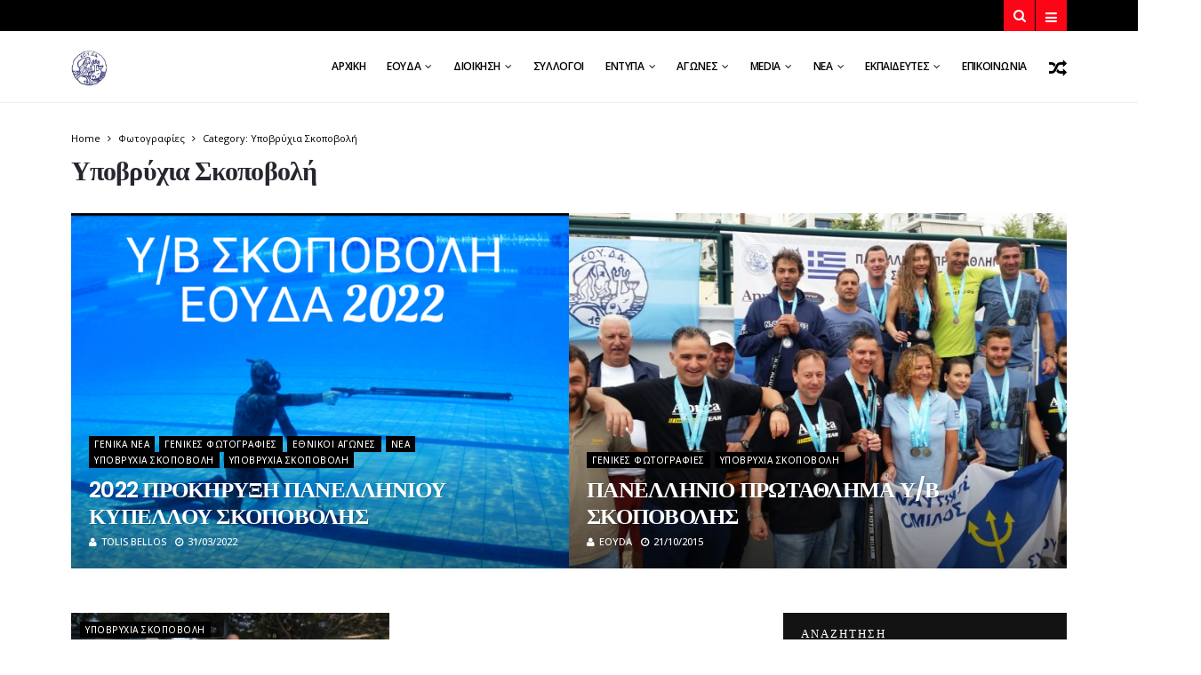

--- FILE ---
content_type: text/html; charset=UTF-8
request_url: https://www.eoyda.gr/category/fotografies/ypovryxia-skopovoli-fotografies/
body_size: 95639
content:
<!DOCTYPE html>
<!--[if IE 9 ]><html class="ie ie9" lang="el"> <![endif]-->
<html lang="el">
<head>
	<meta charset="UTF-8">
    <meta name="viewport" content="width=device-width, initial-scale=1, maximum-scale=1">    
    <title>Υποβρύχια σκοποβολή &#8211; eoyda.gr</title>
<link rel="alternate" hreflang="el" href="https://www.eoyda.gr/category/fotografies/ypovryxia-skopovoli-fotografies/" />
<style>/* Proggress bar */.bt_bb_progress_bar.bt_bb_style_outline.bt_bb_color_scheme_1 .bt_bb_progress_bar_bg,.bt_bb_progress_bar.bt_bb_style_line.bt_bb_color_scheme_1 .bt_bb_progress_bar_bg{background:#fff;}.bt_bb_progress_bar.bt_bb_style_outline.bt_bb_color_scheme_1 .bt_bb_progress_bar_inner,.bt_bb_progress_bar.bt_bb_style_line.bt_bb_color_scheme_1 .bt_bb_progress_bar_inner{border-color:#000;color:#000;}.bt_bb_progress_bar.bt_bb_style_filled.bt_bb_color_scheme_1 .bt_bb_progress_bar_bg {background:#000;}.bt_bb_progress_bar.bt_bb_style_filled.bt_bb_color_scheme_1 .bt_bb_progress_bar_inner {background:#fff;color:#000;}/* Icons */.bt_bb_color_scheme_1.bt_bb_icon .bt_bb_icon_holder { color:#000; }.bt_bb_color_scheme_1.bt_bb_icon:hover a.bt_bb_icon_holder { color:#fff; }.bt_bb_color_scheme_1.bt_bb_icon.bt_bb_style_outline .bt_bb_icon_holder:before {background-color:transparent;box-shadow:0 0 0 1px #000 inset;color:#000;}.bt_bb_color_scheme_1.bt_bb_icon.bt_bb_style_outline:hover a.bt_bb_icon_holder:before {background-color:#000;box-shadow:0 0 0 1em #000 inset;color:#fff;}.bt_bb_color_scheme_1.bt_bb_icon.bt_bb_style_filled .bt_bb_icon_holder:before {box-shadow:0 0 0 1em #fff inset;color:#000;}.bt_bb_color_scheme_1.bt_bb_icon.bt_bb_style_filled:hover a.bt_bb_icon_holder:before {box-shadow:0 0 0 1px #fff inset;background-color:#000;color:#fff;}.bt_bb_color_scheme_1.bt_bb_icon.bt_bb_style_borderless .bt_bb_icon_holder:before {color:#000;}.bt_bb_color_scheme_1.bt_bb_icon.bt_bb_style_borderless:hover a.bt_bb_icon_holder:before {color:#fff;}/* Buttons */.bt_bb_color_scheme_1.bt_bb_button.bt_bb_style_outline a {box-shadow:0 0 0 1px #000 inset;color:#000;background-color:transparent;}.bt_bb_color_scheme_1.bt_bb_button.bt_bb_style_outline a:hover {box-shadow:0 0 0 2em #000 inset;color:#fff;}.bt_bb_color_scheme_1.bt_bb_button.bt_bb_style_filled a {box-shadow:0 0 0 2em #fff inset;color:#000;}.bt_bb_color_scheme_1.bt_bb_button.bt_bb_style_filled a:hover {box-shadow:0 0 0 0px #fff inset;background-color:#000;color:#fff;}.bt_bb_color_scheme_1.bt_bb_button.bt_bb_style_clean a,.bt_bb_color_scheme_1.bt_bb_icon.bt_bb_style_borderless a {color:#000;}.bt_bb_color_scheme_1.bt_bb_button.bt_bb_style_clean a:hover,.bt_bb_color_scheme_1.bt_bb_icon.bt_bb_style_borderless:hover a {color:#fff;}/* Services */.bt_bb_color_scheme_1.bt_bb_style_outline.bt_bb_service .bt_bb_icon_holder{box-shadow:0 0 0 1px #000 inset;color:#000;background-color:transparent;}.bt_bb_color_scheme_1.bt_bb_style_outline.bt_bb_service:hover .bt_bb_icon_holder {box-shadow:0 0 0 1em #000 inset;background-color:#000;color:#fff;}.bt_bb_color_scheme_1.bt_bb_style_filled.bt_bb_service .bt_bb_icon_holder {box-shadow:0 0 0 1em #fff inset;color:#000;}.bt_bb_color_scheme_1.bt_bb_style_filled.bt_bb_service:hover .bt_bb_icon_holder{box-shadow:0 0 0 1px #fff inset;background-color:#000;color:#fff;}.bt_bb_color_scheme_1.bt_bb_style_borderless.bt_bb_service .bt_bb_icon_holder {color:#000;}.bt_bb_color_scheme_1.bt_bb_style_borderless.bt_bb_service:hover .bt_bb_icon_holder {color:#fff;}/* Headline */.bt_bb_color_scheme_1.bt_bb_headline{color:#000;}.bt_bb_color_scheme_1.bt_bb_headline .bt_bb_headline_superheadline{color:#fff;}/* Tabs */.bt_bb_tabs.bt_bb_color_scheme_1.bt_bb_style_outline .bt_bb_tabs_header,.bt_bb_tabs.bt_bb_color_scheme_1.bt_bb_style_filled .bt_bb_tabs_header {border-color:#000;}.bt_bb_tabs.bt_bb_color_scheme_1.bt_bb_style_outline .bt_bb_tabs_header li,.bt_bb_tabs.bt_bb_color_scheme_1.bt_bb_style_filled .bt_bb_tabs_header li:hover,.bt_bb_tabs.bt_bb_color_scheme_1.bt_bb_style_filled .bt_bb_tabs_header li.on {border-color:#000;color:#000;background-color:transparent;}.bt_bb_tabs.bt_bb_color_scheme_1.bt_bb_style_outline .bt_bb_tabs_header li:hover,.bt_bb_tabs.bt_bb_color_scheme_1.bt_bb_style_outline .bt_bb_tabs_header li.on,.bt_bb_tabs.bt_bb_color_scheme_1.bt_bb_style_filled .bt_bb_tabs_header li {background-color:#000;color:#fff;border-color:#000;}.bt_bb_tabs.bt_bb_color_scheme_1.bt_bb_style_simple .bt_bb_tabs_header li {color:#fff;}.bt_bb_tabs.bt_bb_color_scheme_1.bt_bb_style_simple .bt_bb_tabs_header li.on {color:#000;border-color:#000;}/* Accordion */.bt_bb_accordion.bt_bb_color_scheme_1 .bt_bb_accordion_item {border-color:#000;}.bt_bb_accordion.bt_bb_color_scheme_1.bt_bb_style_outline .bt_bb_accordion_item_title {border-color:#000;color:#000;background-color:transparent;}.bt_bb_accordion.bt_bb_color_scheme_1.bt_bb_style_outline .bt_bb_accordion_item.on .bt_bb_accordion_item_title,.bt_bb_accordion.bt_bb_color_scheme_1.bt_bb_style_outline .bt_bb_accordion_item .bt_bb_accordion_item_title:hover {color:#fff;background-color:#000;}.bt_bb_accordion.bt_bb_color_scheme_1.bt_bb_style_filled .bt_bb_accordion_item .bt_bb_accordion_item_title {color:#fff;background-color:#000;}.bt_bb_accordion.bt_bb_color_scheme_1.bt_bb_style_filled .bt_bb_accordion_item.on .bt_bb_accordion_item_title,.bt_bb_accordion.bt_bb_color_scheme_1.bt_bb_style_filled .bt_bb_accordion_item .bt_bb_accordion_item_title:hover {color:#000;background-color:transparent;}.bt_bb_accordion.bt_bb_color_scheme_1.bt_bb_style_simple .bt_bb_accordion_item .bt_bb_accordion_item_title {color:#000;border-color:#000;}.bt_bb_accordion.bt_bb_color_scheme_1.bt_bb_style_simple .bt_bb_accordion_item .bt_bb_accordion_item_title:hover,.bt_bb_accordion.bt_bb_color_scheme_1.bt_bb_style_simple .bt_bb_accordion_item.on .bt_bb_accordion_item_title {color:#fff;border-color:#fff;}/* Price List */.bt_bb_price_list.bt_bb_color_scheme_1 {border-color:#fff;}.bt_bb_price_list.bt_bb_color_scheme_1 .bt_bb_price_list_title {color:#000;background-color:#fff;}.bt_bb_price_list.bt_bb_color_scheme_1 ul li {border-color:#fff;}/* Section */.bt_bb_section.bt_bb_color_scheme_1 {color:#000;background-color:#fff;}</style><style>/* Proggress bar */.bt_bb_progress_bar.bt_bb_style_outline.bt_bb_color_scheme_2 .bt_bb_progress_bar_bg,.bt_bb_progress_bar.bt_bb_style_line.bt_bb_color_scheme_2 .bt_bb_progress_bar_bg{background:#000;}.bt_bb_progress_bar.bt_bb_style_outline.bt_bb_color_scheme_2 .bt_bb_progress_bar_inner,.bt_bb_progress_bar.bt_bb_style_line.bt_bb_color_scheme_2 .bt_bb_progress_bar_inner{border-color:#fff;color:#fff;}.bt_bb_progress_bar.bt_bb_style_filled.bt_bb_color_scheme_2 .bt_bb_progress_bar_bg {background:#fff;}.bt_bb_progress_bar.bt_bb_style_filled.bt_bb_color_scheme_2 .bt_bb_progress_bar_inner {background:#000;color:#fff;}/* Icons */.bt_bb_color_scheme_2.bt_bb_icon .bt_bb_icon_holder { color:#fff; }.bt_bb_color_scheme_2.bt_bb_icon:hover a.bt_bb_icon_holder { color:#000; }.bt_bb_color_scheme_2.bt_bb_icon.bt_bb_style_outline .bt_bb_icon_holder:before {background-color:transparent;box-shadow:0 0 0 1px #fff inset;color:#fff;}.bt_bb_color_scheme_2.bt_bb_icon.bt_bb_style_outline:hover a.bt_bb_icon_holder:before {background-color:#fff;box-shadow:0 0 0 1em #fff inset;color:#000;}.bt_bb_color_scheme_2.bt_bb_icon.bt_bb_style_filled .bt_bb_icon_holder:before {box-shadow:0 0 0 1em #000 inset;color:#fff;}.bt_bb_color_scheme_2.bt_bb_icon.bt_bb_style_filled:hover a.bt_bb_icon_holder:before {box-shadow:0 0 0 1px #000 inset;background-color:#fff;color:#000;}.bt_bb_color_scheme_2.bt_bb_icon.bt_bb_style_borderless .bt_bb_icon_holder:before {color:#fff;}.bt_bb_color_scheme_2.bt_bb_icon.bt_bb_style_borderless:hover a.bt_bb_icon_holder:before {color:#000;}/* Buttons */.bt_bb_color_scheme_2.bt_bb_button.bt_bb_style_outline a {box-shadow:0 0 0 1px #fff inset;color:#fff;background-color:transparent;}.bt_bb_color_scheme_2.bt_bb_button.bt_bb_style_outline a:hover {box-shadow:0 0 0 2em #fff inset;color:#000;}.bt_bb_color_scheme_2.bt_bb_button.bt_bb_style_filled a {box-shadow:0 0 0 2em #000 inset;color:#fff;}.bt_bb_color_scheme_2.bt_bb_button.bt_bb_style_filled a:hover {box-shadow:0 0 0 0px #000 inset;background-color:#fff;color:#000;}.bt_bb_color_scheme_2.bt_bb_button.bt_bb_style_clean a,.bt_bb_color_scheme_2.bt_bb_icon.bt_bb_style_borderless a {color:#fff;}.bt_bb_color_scheme_2.bt_bb_button.bt_bb_style_clean a:hover,.bt_bb_color_scheme_2.bt_bb_icon.bt_bb_style_borderless:hover a {color:#000;}/* Services */.bt_bb_color_scheme_2.bt_bb_style_outline.bt_bb_service .bt_bb_icon_holder{box-shadow:0 0 0 1px #fff inset;color:#fff;background-color:transparent;}.bt_bb_color_scheme_2.bt_bb_style_outline.bt_bb_service:hover .bt_bb_icon_holder {box-shadow:0 0 0 1em #fff inset;background-color:#fff;color:#000;}.bt_bb_color_scheme_2.bt_bb_style_filled.bt_bb_service .bt_bb_icon_holder {box-shadow:0 0 0 1em #000 inset;color:#fff;}.bt_bb_color_scheme_2.bt_bb_style_filled.bt_bb_service:hover .bt_bb_icon_holder{box-shadow:0 0 0 1px #000 inset;background-color:#fff;color:#000;}.bt_bb_color_scheme_2.bt_bb_style_borderless.bt_bb_service .bt_bb_icon_holder {color:#fff;}.bt_bb_color_scheme_2.bt_bb_style_borderless.bt_bb_service:hover .bt_bb_icon_holder {color:#000;}/* Headline */.bt_bb_color_scheme_2.bt_bb_headline{color:#fff;}.bt_bb_color_scheme_2.bt_bb_headline .bt_bb_headline_superheadline{color:#000;}/* Tabs */.bt_bb_tabs.bt_bb_color_scheme_2.bt_bb_style_outline .bt_bb_tabs_header,.bt_bb_tabs.bt_bb_color_scheme_2.bt_bb_style_filled .bt_bb_tabs_header {border-color:#fff;}.bt_bb_tabs.bt_bb_color_scheme_2.bt_bb_style_outline .bt_bb_tabs_header li,.bt_bb_tabs.bt_bb_color_scheme_2.bt_bb_style_filled .bt_bb_tabs_header li:hover,.bt_bb_tabs.bt_bb_color_scheme_2.bt_bb_style_filled .bt_bb_tabs_header li.on {border-color:#fff;color:#fff;background-color:transparent;}.bt_bb_tabs.bt_bb_color_scheme_2.bt_bb_style_outline .bt_bb_tabs_header li:hover,.bt_bb_tabs.bt_bb_color_scheme_2.bt_bb_style_outline .bt_bb_tabs_header li.on,.bt_bb_tabs.bt_bb_color_scheme_2.bt_bb_style_filled .bt_bb_tabs_header li {background-color:#fff;color:#000;border-color:#fff;}.bt_bb_tabs.bt_bb_color_scheme_2.bt_bb_style_simple .bt_bb_tabs_header li {color:#000;}.bt_bb_tabs.bt_bb_color_scheme_2.bt_bb_style_simple .bt_bb_tabs_header li.on {color:#fff;border-color:#fff;}/* Accordion */.bt_bb_accordion.bt_bb_color_scheme_2 .bt_bb_accordion_item {border-color:#fff;}.bt_bb_accordion.bt_bb_color_scheme_2.bt_bb_style_outline .bt_bb_accordion_item_title {border-color:#fff;color:#fff;background-color:transparent;}.bt_bb_accordion.bt_bb_color_scheme_2.bt_bb_style_outline .bt_bb_accordion_item.on .bt_bb_accordion_item_title,.bt_bb_accordion.bt_bb_color_scheme_2.bt_bb_style_outline .bt_bb_accordion_item .bt_bb_accordion_item_title:hover {color:#000;background-color:#fff;}.bt_bb_accordion.bt_bb_color_scheme_2.bt_bb_style_filled .bt_bb_accordion_item .bt_bb_accordion_item_title {color:#000;background-color:#fff;}.bt_bb_accordion.bt_bb_color_scheme_2.bt_bb_style_filled .bt_bb_accordion_item.on .bt_bb_accordion_item_title,.bt_bb_accordion.bt_bb_color_scheme_2.bt_bb_style_filled .bt_bb_accordion_item .bt_bb_accordion_item_title:hover {color:#fff;background-color:transparent;}.bt_bb_accordion.bt_bb_color_scheme_2.bt_bb_style_simple .bt_bb_accordion_item .bt_bb_accordion_item_title {color:#fff;border-color:#fff;}.bt_bb_accordion.bt_bb_color_scheme_2.bt_bb_style_simple .bt_bb_accordion_item .bt_bb_accordion_item_title:hover,.bt_bb_accordion.bt_bb_color_scheme_2.bt_bb_style_simple .bt_bb_accordion_item.on .bt_bb_accordion_item_title {color:#000;border-color:#000;}/* Price List */.bt_bb_price_list.bt_bb_color_scheme_2 {border-color:#000;}.bt_bb_price_list.bt_bb_color_scheme_2 .bt_bb_price_list_title {color:#fff;background-color:#000;}.bt_bb_price_list.bt_bb_color_scheme_2 ul li {border-color:#000;}/* Section */.bt_bb_section.bt_bb_color_scheme_2 {color:#fff;background-color:#000;}</style><link rel='dns-prefetch' href='//fonts.googleapis.com' />
<link rel='dns-prefetch' href='//s.w.org' />
<link rel="alternate" type="application/rss+xml" title="Ροή RSS &raquo; eoyda.gr" href="https://www.eoyda.gr/feed/" />
<link rel="alternate" type="text/calendar" title="eoyda.gr &raquo; iCal Τροφοδοσία" href="https://www.eoyda.gr/events/?ical=1" />
<link rel="alternate" type="application/rss+xml" title="Κανάλι κατηγορίας Υποβρύχια σκοποβολή &raquo; eoyda.gr" href="https://www.eoyda.gr/category/fotografies/ypovryxia-skopovoli-fotografies/feed/" />
		<script type="text/javascript">
			window._wpemojiSettings = {"baseUrl":"https:\/\/s.w.org\/images\/core\/emoji\/11\/72x72\/","ext":".png","svgUrl":"https:\/\/s.w.org\/images\/core\/emoji\/11\/svg\/","svgExt":".svg","source":{"concatemoji":"https:\/\/www.eoyda.gr\/wp-includes\/js\/wp-emoji-release.min.js?ver=4.9.22"}};
			!function(e,a,t){var n,r,o,i=a.createElement("canvas"),p=i.getContext&&i.getContext("2d");function s(e,t){var a=String.fromCharCode;p.clearRect(0,0,i.width,i.height),p.fillText(a.apply(this,e),0,0);e=i.toDataURL();return p.clearRect(0,0,i.width,i.height),p.fillText(a.apply(this,t),0,0),e===i.toDataURL()}function c(e){var t=a.createElement("script");t.src=e,t.defer=t.type="text/javascript",a.getElementsByTagName("head")[0].appendChild(t)}for(o=Array("flag","emoji"),t.supports={everything:!0,everythingExceptFlag:!0},r=0;r<o.length;r++)t.supports[o[r]]=function(e){if(!p||!p.fillText)return!1;switch(p.textBaseline="top",p.font="600 32px Arial",e){case"flag":return s([55356,56826,55356,56819],[55356,56826,8203,55356,56819])?!1:!s([55356,57332,56128,56423,56128,56418,56128,56421,56128,56430,56128,56423,56128,56447],[55356,57332,8203,56128,56423,8203,56128,56418,8203,56128,56421,8203,56128,56430,8203,56128,56423,8203,56128,56447]);case"emoji":return!s([55358,56760,9792,65039],[55358,56760,8203,9792,65039])}return!1}(o[r]),t.supports.everything=t.supports.everything&&t.supports[o[r]],"flag"!==o[r]&&(t.supports.everythingExceptFlag=t.supports.everythingExceptFlag&&t.supports[o[r]]);t.supports.everythingExceptFlag=t.supports.everythingExceptFlag&&!t.supports.flag,t.DOMReady=!1,t.readyCallback=function(){t.DOMReady=!0},t.supports.everything||(n=function(){t.readyCallback()},a.addEventListener?(a.addEventListener("DOMContentLoaded",n,!1),e.addEventListener("load",n,!1)):(e.attachEvent("onload",n),a.attachEvent("onreadystatechange",function(){"complete"===a.readyState&&t.readyCallback()})),(n=t.source||{}).concatemoji?c(n.concatemoji):n.wpemoji&&n.twemoji&&(c(n.twemoji),c(n.wpemoji)))}(window,document,window._wpemojiSettings);
		</script>
		<style type="text/css">
img.wp-smiley,
img.emoji {
	display: inline !important;
	border: none !important;
	box-shadow: none !important;
	height: 1em !important;
	width: 1em !important;
	margin: 0 .07em !important;
	vertical-align: -0.1em !important;
	background: none !important;
	padding: 0 !important;
}
</style>
<link rel='stylesheet' id='bt_bb_content_elements-css'  href='https://www.eoyda.gr/wp-content/plugins/bold-page-builder/css/front_end/content_elements.crush.css?ver=4.9.22' type='text/css' media='all' />
<link rel='stylesheet' id='bt_bb_slick-css'  href='https://www.eoyda.gr/wp-content/plugins/bold-page-builder/slick/slick.css?ver=4.9.22' type='text/css' media='all' />
<link rel='stylesheet' id='contact-form-7-css'  href='https://www.eoyda.gr/wp-content/plugins/contact-form-7/includes/css/styles.css?ver=5.0.1' type='text/css' media='all' />
<link rel='stylesheet' id='if-menu-site-css-css'  href='https://www.eoyda.gr/wp-content/plugins/if-menu/assets/if-menu-site.css?ver=4.9.22' type='text/css' media='all' />
<link rel='stylesheet' id='nm_wpregistration-chosen-style-css'  href='https://www.eoyda.gr/wp-content/plugins/nm-wp-member-registration-pro/js/chosen/chosen.min.css?ver=4.9.22' type='text/css' media='all' />
<link rel='stylesheet' id='nm_wpregistration-styles-css'  href='https://www.eoyda.gr/wp-content/plugins/nm-wp-member-registration-pro/plugin.styles.css?ver=4.9.22' type='text/css' media='all' />
<link rel='stylesheet' id='nm_wpregistration-nm-ui-style-css'  href='https://www.eoyda.gr/wp-content/plugins/nm-wp-member-registration-pro/js/ui/css/smoothness/jquery-ui-1.10.3.custom.min.css?ver=4.9.22' type='text/css' media='all' />
<link rel='stylesheet' id='larus_fonts_url-css'  href='//fonts.googleapis.com/css?family=Poppins%3A100%2C200%2C300%2C400%2C500%2C600%2C700%2C800%2C900%2C400italic%2C700italic%2C900italic%7COpen+Sans%3A100%2C200%2C300%2C400%2C500%2C600%2C700%2C800%2C900%2C400italic%2C700italic%2C900italic%7COpen+Sans%3A100%2C200%2C300%2C400%2C500%2C600%2C700%2C800%2C900%2C400italic%2C700italic%2C900italic&#038;subset=latin%2Clatin-ext%2Ccyrillic%2Ccyrillic-ext%2Cgreek%2Cgreek-ext%2Cvietnamese&#038;ver=1.1' type='text/css' media='all' />
<link rel='stylesheet' id='bootstrap-css'  href='https://www.eoyda.gr/wp-content/themes/larus_old/css/bootstrap.css?ver=1.1' type='text/css' media='all' />
<link rel='stylesheet' id='larus_style-css'  href='https://www.eoyda.gr/wp-content/themes/larus_old/style.css?ver=1.1' type='text/css' media='all' />
<link rel='stylesheet' id='larus_responsive-css'  href='https://www.eoyda.gr/wp-content/themes/larus_old/css/responsive.css?ver=1.1' type='text/css' media='all' />
<style id='larus_responsive-inline-css' type='text/css'>





.header_top_bar_wrapper .navigation_wrapper #jl_top_menu li a, .meta-category-small a, .item_slide_caption .post-meta.meta-main-img, .post-meta.meta-main-img, .post-meta-bot-in, .post-meta span, .single-post-meta-wrapper span, .comment time, .comment-meta .comment-author-name, .post_large_footer_meta, .blog_large_post_style .large_post_content .jelly_read_more_wrapper a, .love_post_view_header a, .header_date_display, .jl_continue_reading, .breadcrumbs_options, .menu_post_feature .builder_cat_title_list_style li, .builder_cat_title_list_style li, .main_new_ticker_wrapper .post-date, .main_new_ticker_wrapper .news_ticker_title_style, .jl_rating_front .jl_rating_value, .pop_post_right_slider .headding_pop_post, .jl_main_right_number .jl_number_list{font-family: Open Sans !important;}
#mainmenu li > a, #content_nav .menu_moble_slide > li a, .header_layout_style3_custom .navigation_wrapper > ul > li > a, .header_magazine_full_screen .navigation_wrapper .jl_main_menu > li > a{font-family: Open Sans !important;  font-size:12px !important; font-weight:600 !important; text-transform: uppercase !important;}
#content_nav .menu_moble_slide > li a{font-size: 13px !important; font-weight: 600 !important;}
.content_single_page p, .single_section_content .post_content, .single_section_content .post_content p{font-size: 15px !important;}
body, p, .date_post_large_display, #search_block_top #search_query_top, .tagcloud a, .format-quote a p.quote_source, .blog_large_post_style .large_post_content .jelly_read_more_wrapper a, .blog_grid_post_style .jelly_read_more_wrapper a, .blog_list_post_style .jelly_read_more_wrapper a, .pagination-more div a,
.meta-category-small-builder a, .full-slider-wrapper .banner-carousel-item .banner-container .more_btn a, .single-item-slider .banner-carousel-item .banner-container .more_btn a{font-family:Open Sans !important; font-weight: 300 !important;}   

h1, h2, h3, h4, h5, h6, h1 a, h2 a, h3 a, h4 a, h5 a, h6 a, .postnav #prepost, .postnav  #nextpost, .bbp-forum-title, .single_post_arrow_content #prepost, .single_post_arrow_content #nextpost{font-weight: 600 !important;  }
.footer_carousel .meta-comment ,.item_slide_caption h1 a,  .tickerfloat, .box-1 .inside h3, .detailholder.medium h3, .feature-post-list .feature-post-title, .widget-title h2, .image-post-title, .grid.caption_header h3, ul.tabs li a, h1, h2, h3, h4, h5, h6, .carousel_title, .postnav a, .format-aside a p.aside_title, .date_post_large_display, .social-count-plus span,
.sf-top-menu li a, .large_continue_reading span, #commentform #submit, .wpcf7-form-control.wpcf7-submit, .single_post_arrow_content #prepost, .single_post_arrow_content #nextpost{font-family:Poppins !important;}   
 



.cat-item-2 span{background:  !important;}.cat-item-13 span{background:  !important;}.cat-item-8 span{background:  !important;}.cat-item-19 span{background:  !important;}.cat-item-32 span{background:  !important;}.cat-item-39 span{background:  !important;}.cat-item-43 span{background:  !important;}.cat-item-48 span{background:  !important;}.cat-item-53 span{background:  !important;}.cat-item-91 span{background:  !important;}.cat-item-97 span{background:  !important;}.cat-item-25 span{background:  !important;}.cat-item-69 span{background:  !important;}.cat-item-83 span{background:  !important;}.cat-item-96 span{background:  !important;}.cat-item-78 span{background:  !important;}.cat-item-77 span{background:  !important;}.cat-item-9 span{background:  !important;}.cat-item-20 span{background:  !important;}.cat-item-27 span{background:  !important;}.cat-item-33 span{background:  !important;}.cat-item-44 span{background:  !important;}.cat-item-49 span{background:  !important;}.cat-item-54 span{background:  !important;}.cat-item-65 span{background:  !important;}.cat-item-92 span{background:  !important;}.cat-item-98 span{background:  !important;}.cat-item-80 span{background:  !important;}.cat-item-79 span{background:  !important;}.cat-item-14 span{background:  !important;}.cat-item-11 span{background:  !important;}.cat-item-41 span{background:  !important;}.cat-item-93 span{background:  !important;}.cat-item-81 span{background:  !important;}.cat-item-7 span{background:  !important;}.cat-item-109 span{background:  !important;}.cat-item-42 span{background:  !important;}.cat-item-31 span{background:  !important;}.cat-item-88 span{background:  !important;}.cat-item-17 span{background:  !important;}.cat-item-37 span{background:  !important;}.cat-item-61 span{background:  !important;}.cat-item-68 span{background:  !important;}.cat-item-72 span{background:  !important;}.cat-item-76 span{background:  !important;}.cat-item-128 span{background:  !important;}.cat-item-3 span{background:  !important;}.cat-item-16 span{background:  !important;}.cat-item-18 span{background:  !important;}.cat-item-67 span{background:  !important;}.cat-item-1 span{background:  !important;}.cat-item-6 span{background:  !important;}.cat-item-5 span{background:  !important;}.cat-item-15 span{background:  !important;}.cat-item-70 span{background:  !important;}.cat-item-10 span{background:  !important;}.cat-item-21 span{background:  !important;}.cat-item-28 span{background:  !important;}.cat-item-34 span{background:  !important;}.cat-item-40 span{background:  !important;}.cat-item-45 span{background:  !important;}.cat-item-50 span{background:  !important;}.cat-item-55 span{background:  !important;}.cat-item-94 span{background:  !important;}.cat-item-100 span{background:  !important;}.cat-item-12 span{background:  !important;}.cat-item-23 span{background:  !important;}.cat-item-36 span{background:  !important;}.cat-item-47 span{background:  !important;}.cat-item-52 span{background:  !important;}.cat-item-73 span{background:  !important;}.cat-item-95 span{background:  !important;}.cat-item-101 span{background:  !important;}.cat-item-4 span{background:  !important;}
</style>
<script type='text/javascript'>
/* <![CDATA[ */
var user_review_script = {"post_id":"3500","ajaxurl":"https:\/\/www.eoyda.gr\/wp-admin\/admin-ajax.php"};
/* ]]> */
</script>
<script type='text/javascript' src='https://www.eoyda.gr/wp-includes/js/jquery/jquery.js?ver=1.12.4'></script>
<script type='text/javascript' src='https://www.eoyda.gr/wp-includes/js/jquery/jquery-migrate.min.js?ver=1.4.1'></script>
<script type='text/javascript' src='https://www.eoyda.gr/wp-content/plugins/bold-page-builder/slick/slick.min.js?ver=4.9.22'></script>
<script type='text/javascript' src='https://www.eoyda.gr/wp-content/plugins/bold-page-builder/content_elements_misc/js/jquery.magnific-popup.min.js?ver=4.9.22'></script>
<script type='text/javascript' src='https://www.eoyda.gr/wp-content/plugins/bold-page-builder/content_elements_misc/js/content_elements.js?ver=4.9.22'></script>
<script type='text/javascript' src='https://www.eoyda.gr/wp-content/plugins/bold-page-builder/script_fe.js?ver=4.9.22'></script>
<script type='text/javascript'>
/* <![CDATA[ */
var wpgmza_google_api_status = {"message":"Enqueued","code":"ENQUEUED"};
/* ]]> */
</script>
<script type='text/javascript' src='https://www.eoyda.gr/wp-content/plugins/wp-google-maps/wpgmza_data.js?ver=4.9.22'></script>
<script type='text/javascript' src='https://www.eoyda.gr/wp-includes/js/jquery/ui/core.min.js?ver=1.11.4'></script>
<script type='text/javascript' src='https://www.eoyda.gr/wp-includes/js/jquery/ui/widget.min.js?ver=1.11.4'></script>
<script type='text/javascript' src='https://www.eoyda.gr/wp-includes/js/jquery/ui/mouse.min.js?ver=1.11.4'></script>
<script type='text/javascript' src='https://www.eoyda.gr/wp-includes/js/jquery/ui/draggable.min.js?ver=1.11.4'></script>
<script type='text/javascript' src='https://www.eoyda.gr/wp-includes/js/jquery/ui/slider.min.js?ver=1.11.4'></script>
<script type='text/javascript' src='https://www.eoyda.gr/wp-content/plugins/nm-wp-member-registration-pro/js/color/Iris/dist/iris.min.js?ver=3.0'></script>
<script type='text/javascript' src='https://www.eoyda.gr/wp-content/plugins/nm-wp-member-registration-pro/js/mask/jquery.maskedinput.min.js?ver=3.0'></script>
<script type='text/javascript' src='https://www.eoyda.gr/wp-content/plugins/nm-wp-member-registration-pro/js/chosen/chosen.jquery.min.js?ver=4.9.22'></script>
<script type='text/javascript' src='https://www.eoyda.gr/wp-includes/js/jquery/ui/tabs.min.js?ver=1.11.4'></script>
<script type='text/javascript'>
/* <![CDATA[ */
var nm_wpregistration_vars = {"ajaxurl":"https:\/\/www.eoyda.gr\/wp-admin\/admin-ajax.php","plugin_url":"https:\/\/www.eoyda.gr\/wp-content\/plugins\/nm-wp-member-registration-pro","doing":"https:\/\/www.eoyda.gr\/wp-content\/plugins\/nm-wp-member-registration-pro\/images\/loading.gif","val_notification":"\u03a0\u03b1\u03c1\u03b1\u03ba\u03b1\u03bb\u03ce \u03c3\u03c5\u03bc\u03c0\u03bb\u03b7\u03c1\u03ce\u03c3\u03c4\u03b5 \u03cc\u03bb\u03b1 \u03c4\u03b1 \u03c0\u03b5\u03b4\u03af\u03b1.","settings":{"action":"nm_wpregistration_save_settings","nm_wpregistration_form_title":"","nm_wpregistration_form_desc":"","nm_wpregistration_terms_condition":"","nm_wpregistration_register_url":"https:\/\/www.eoyda.gr\/eggrafi-ekpaideutwn\/","nm_wpregistration_success_message":"\u0395\u03c5\u03c7\u03b1\u03c1\u03b9\u03c3\u03c4\u03bf\u03cd\u03bc\u03b5 \u03b3\u03b9\u03b1 \u03c4\u03b7\u03bd \u03b5\u03b3\u03b3\u03c1\u03b1\u03c6\u03ae \u03c3\u03b1\u03c2.","nm_wpregistration_redirect_url":"https:\/\/www.eoyda.gr\/login-ekpaideutwn\/","nm_wpregistration_redirect_url_login":"https:\/\/www.eoyda.gr\/ptyxio-autonomis-katadusis\/","nm_wpregistration_redirect_url_logout":"","nm_wpregistration_button_title":"","nm_wpregistration_validation_notification":"\u03a0\u03b1\u03c1\u03b1\u03ba\u03b1\u03bb\u03ce \u03c3\u03c5\u03bc\u03c0\u03bb\u03b7\u03c1\u03ce\u03c3\u03c4\u03b5 \u03cc\u03bb\u03b1 \u03c4\u03b1 \u03c0\u03b5\u03b4\u03af\u03b1.","nm_wpregistration_signup_layout":"","nm_wpregistration_restrict_dashboard":"","nm_wpregistration_hide_adminbar":"","nm_wpregistration_login_administrator":"https:\/\/www.eoyda.gr\/wp-admin\/","nm_wpregistration_register_administrator":"","nm_wpregistration_login_editor":"https:\/\/www.eoyda.gr\/wp-admin\/","nm_wpregistration_register_editor":"","nm_wpregistration_login_author":"https:\/\/www.eoyda.gr\/wp-admin\/","nm_wpregistration_register_author":"","nm_wpregistration_login_contributor":"https:\/\/www.eoyda.gr\/wp-admin\/","nm_wpregistration_register_contributor":"","nm_wpregistration_login_subscriber":"","nm_wpregistration_register_subscriber":"https:\/\/www.eoyda.gr\/ptyxio-autonomis-katadusis\/","nm_wpregistration_login_css_js_designer":"","nm_wpregistration_register_css_js_designer":"","title":"\u039a\u03c9\u03b4\u03b9\u03ba\u03cc","wpfields":"password","description":"","error_message":"wrong pass","class":"","width":"12","data_name":"bvas_registration_certnumber","options":"\u0395\u03ba\u03c0\u03b1\u03b9\u03b4\u03b5\u03c5\u03c4\u03ae\u03c2 \u03b1\u03c5\u03c4\u03cc\u03bd\u03bf\u03bc\u03b7\u03c2\r\n\u0395\u03ba\u03c0\u03b1\u03b9\u03b4\u03b5\u03c5\u03c4\u03ae\u03c2 \u03b5\u03bb\u03ad\u03c5\u03b8\u03b5\u03c1\u03b7\u03c2","selected":"\u0395\u03ba\u03c0\u03b1\u03b9\u03b4\u03b5\u03c5\u03c4\u03ae\u03c2 \u03b1\u03c5\u03c4\u03cc\u03bd\u03bf\u03bc\u03b7\u03c2","checked":"","min_checked":"","max_checked":"","year_range":"","default_date":"","date_formats":"mm\/dd\/yy","default_color":"","condition_visibility":"Show","condition_bound":"All","condition_operators":"is","mask":"","max_value":"","min_value":"","step":"","default_value":"","hint_text":"","no_result_text":"","required":"on","nm_wpregistration_button_txt_color":"","nm_wpregistration_button_fontsize":"14px","nm_wpregistration_button_bg_color":"#1e73be","nm_wpregistration_button_class":"","nm_wpregistration_form_css":"","nm_wpregistration_email_header_bg_color":"","nm_wpregistration_email_body_bg_color":"","nm_wpregistration_email_footer_bg_color":"","nm_wpregistration_email_font_color":"","nm_wpregistration_email_font_family":"","nm_wpregistration_email_header":"","nm_wpregistration_new_user":"%USERNAME%, %USER_PASSWORD% %SITE_NAME%","nm_wpregistration_new_pending_user":"","nm_wpregistration_approve_pending_user":"","nm_wpregistration_reject_user":"","nm_wpregistration_change_password":"","nm_wpregistration_email_footer":"","nm_wpregistration_member_role":"","nm_wpregistration_member_meta":"","nm_wpregistration_social_username":"","nm_wpregistration_fb_app_id":"","nm_wpregistration_twitter_app_id":"","nm_wpregistration_twitter_app_secret":"","nm_wpregistration_google_client_id":"","nm_wpregistration_linkedin_api_key":"","nm_wpregistration_mc_apikey":"","nm_wpregistration_mc_subscription_option":"","nm_wpregistration_mailchimp_option_text":"","nm_wpregistration_sb_apikey":"","nm_wpregistration_sb_subscription_option":"","nm_wpregistration_sb_option_text":""},"logout_url":"https:\/\/www.eoyda.gr\/wp-login.php?action=logout&_wpnonce=1ec517f689","strings":{"old_password_empty":"Old password is empty!","new_password_empty":"New password is empty!","new_password_not_match":"New password do not match!"}};
/* ]]> */
</script>
<script type='text/javascript' src='https://www.eoyda.gr/wp-content/plugins/nm-wp-member-registration-pro/js/script.js?ver=4.9.22'></script>
<script type='text/javascript' src='https://www.eoyda.gr/wp-content/plugins/nm-wp-member-registration-pro/js/jquery.validate.min.js?ver=4.9.22'></script>
<link rel='https://api.w.org/' href='https://www.eoyda.gr/wp-json/' />
<meta name="generator" content="WordPress 4.9.22" />
<meta name="generator" content="WPML ver:3.8.4 stt:1,13;" />
<!-- start Simple Custom CSS and JS -->
<script type="text/javascript">
/* Default comment here */ 

jQuery(document).ready(function( $ ){
    $('*').removeAttr('title')
});</script>
<!-- end Simple Custom CSS and JS -->
<meta name="tec-api-version" content="v1"><meta name="tec-api-origin" content="https://www.eoyda.gr"><link rel="https://theeventscalendar.com/" href="https://www.eoyda.gr/wp-json/tribe/events/v1/" /><!-- end head -->
</head>
<body class="archive category category-ypovryxia-skopovoli-fotografies category-95 bt_bb_plugin_active bt_bb_fe_preview_toggle tribe-no-js mobile_nav_class" itemscope="itemscope" itemtype="http://schema.org/WebPage">
<div class="options_layout_wrapper  ">
<div class="options_layout_container full_layout_enable_front">
<!-- Start header -->
<header class="header-wraper jl_header_magazine_style two_header_top_style header_layout_style5_custom">
<div class="header_top_bar_wrapper">
<div class="container">
    <div class="row">      
    <div class="col-md-12">
     
<div class="menu-primary-container navigation_wrapper">
</div>    

 <div class="search_header_menu">
    <div class="menu_mobile_icons"><i class="fa fa-bars"></i></div>
    <div class="search_header_wrapper search_form_menu_personal_click"><i class="fa fa-search" aria-hidden="true"></i></div>
<div class="menu_mobile_share_wrapper">
         <ul class="social_icon_header_top">
                                                                                                                                                                           </ul>
         </div>
</div> 

</div>
</div>
</div>
</div>

<!-- Start Main menu -->
<div class="jl_blank_nav"></div>
<div id="menu_wrapper" class="menu_wrapper jl_menu_sticky jl_stick">
<div class="container">
<div class="row">
<div class="main_menu col-md-12"> 

<a class="logo_link jl_header5_logo" href="https://www.eoyda.gr/">
                                                                           
                                        <img src="https://www.eoyda.gr/wp-content/uploads/2023/10/Logo_Eouda.png" alt="ΕΟΥΔΑ"/>
                                                                    </a>

<div class="menu_mobile_icons"><i class="fa fa-bars"></i></div>
<div class="search_header_wrapper search_form_menu_personal_click"><i class="fa fa-search" aria-hidden="true"></i></div>                                

<!-- main menu -->
<div class="menu-primary-container navigation_wrapper">
<ul id="mainmenu" class="jl_main_menu"><li id="menu-item-1925" class="menu-item menu-item-type-post_type menu-item-object-page menu-item-home"><a href="https://www.eoyda.gr/">Αρχική<span class="border-menu"></span></a></li>
<li id="menu-item-1495" class="menu-item menu-item-type-custom menu-item-object-custom menu-item-home menu-item-has-children"><a href="https://www.eoyda.gr/">ΕΟΥΔΑ<span class="border-menu"></span></a><ul class="sub-menu">	<li id="menu-item-1520" class="menu-item menu-item-type-post_type menu-item-object-post"><a href="https://www.eoyda.gr/genika/">Γενικά<span class="border-menu"></span></a></li>
	<li id="menu-item-1522" class="menu-item menu-item-type-post_type menu-item-object-post"><a href="https://www.eoyda.gr/istoria/">Ιστορία<span class="border-menu"></span></a></li>
	<li id="menu-item-1523" class="menu-item menu-item-type-taxonomy menu-item-object-category"><a href="https://www.eoyda.gr/category/i-eouda-diethnos/">Η ΕΟΥΔΑ Διεθνώς<span class="border-menu"></span></a></li>
	<li id="menu-item-1521" class="menu-item menu-item-type-post_type menu-item-object-post"><a href="https://www.eoyda.gr/katastatiko/">Καταστατικό<span class="border-menu"></span></a></li>

					</ul></li>
<li id="menu-item-1496" class="menu-item menu-item-type-custom menu-item-object-custom menu-item-home menu-item-has-children"><a href="https://www.eoyda.gr/">Διοίκηση<span class="border-menu"></span></a><ul class="sub-menu">	<li id="menu-item-1519" class="menu-item menu-item-type-post_type menu-item-object-post"><a href="https://www.eoyda.gr/ds/">Δ.Σ.<span class="border-menu"></span></a></li>
	<li id="menu-item-1524" class="menu-item menu-item-type-post_type menu-item-object-post"><a href="https://www.eoyda.gr/epitropes-athlimaton/">Επιτροπές Αθλημάτων<span class="border-menu"></span></a></li>
	<li id="menu-item-1525" class="menu-item menu-item-type-post_type menu-item-object-post"><a href="https://www.eoyda.gr/nomoi-esoterikoi-kanonismoi/">Νόμοι &#8211; Εσωτερικοί  Κανονισμοί<span class="border-menu"></span></a></li>
	<li id="menu-item-1526" class="menu-item menu-item-type-taxonomy menu-item-object-category"><a href="https://www.eoyda.gr/category/diavgia/">Διαύγεια<span class="border-menu"></span></a></li>

					</ul></li>
<li id="menu-item-1607" class="menu-item menu-item-type-post_type menu-item-object-post"><a href="https://www.eoyda.gr/syllogoi/">Σύλλογοι<span class="border-menu"></span></a></li>
<li id="menu-item-2863" class="menu-item menu-item-type-post_type menu-item-object-post menu-item-has-children"><a href="https://www.eoyda.gr/%ce%b5%ce%bd%cf%84%cf%85%cf%80%ce%b1/">Έντυπα<span class="border-menu"></span></a><ul class="sub-menu">	<li id="menu-item-2663" class="menu-item menu-item-type-post_type menu-item-object-post"><a href="https://www.eoyda.gr/%ce%ba%ce%ac%cf%81%cf%84%ce%b1-%cf%85%ce%b3%ce%b5%ce%af%ce%b1%cf%82-%ce%b1%ce%b8%ce%bb%ce%b7%cf%84%ce%ae/">Κάρτα Υγείας Αθλητή<span class="border-menu"></span></a></li>

					</ul></li>
<li id="menu-item-1498" class="menu-item menu-item-type-custom menu-item-object-custom menu-item-home menu-item-has-children"><a href="https://www.eoyda.gr/">Αγώνες<span class="border-menu"></span></a><ul class="sub-menu">	<li id="menu-item-1501" class="menu-item menu-item-type-taxonomy menu-item-object-category menu-item-has-children"><a href="https://www.eoyda.gr/category/programma-agonon/">Πρόγραμμα αγώνων<span class="border-menu"></span></a><ul class="sub-menu">		<li id="menu-item-1558" class="menu-item menu-item-type-taxonomy menu-item-object-category"><a href="https://www.eoyda.gr/category/programma-agonon/athlimata-apnias-programma-agonon/">Αθλήματα άπνοιας<span class="border-menu"></span></a></li>
		<li id="menu-item-1559" class="menu-item menu-item-type-taxonomy menu-item-object-category"><a href="https://www.eoyda.gr/category/programma-agonon/alieia-epifanias-programma-agonon/">Αλιεία επιφανείας<span class="border-menu"></span></a></li>
		<li id="menu-item-1560" class="menu-item menu-item-type-taxonomy menu-item-object-category"><a href="https://www.eoyda.gr/category/programma-agonon/aytonomi-katadisi-programma-agonon/">Αυτόνομη κατάδυση<span class="border-menu"></span></a></li>
		<li id="menu-item-1503" class="menu-item menu-item-type-taxonomy menu-item-object-category"><a href="https://www.eoyda.gr/category/programma-agonon/ypovrixio-alieia-programma-agonon/">Υποβρύχια αλιεία<span class="border-menu"></span></a></li>
		<li id="menu-item-1562" class="menu-item menu-item-type-taxonomy menu-item-object-category"><a href="https://www.eoyda.gr/category/programma-agonon/ypobrixia-skopoboli-programma-agonon/">Υποβρύχια σκοποβολή<span class="border-menu"></span></a></li>

					</ul></li>
	<li id="menu-item-1633" class="menu-item menu-item-type-taxonomy menu-item-object-category menu-item-has-children"><a href="https://www.eoyda.gr/category/apotelesmata/">Αποτελέσματα<span class="border-menu"></span></a><ul class="sub-menu">		<li id="menu-item-1564" class="menu-item menu-item-type-taxonomy menu-item-object-category"><a href="https://www.eoyda.gr/category/apotelesmata/athlimata-apnias-apotelesmata/">Αθλήματα άπνοιας<span class="border-menu"></span></a></li>
		<li id="menu-item-1565" class="menu-item menu-item-type-taxonomy menu-item-object-category"><a href="https://www.eoyda.gr/category/apotelesmata/alieia-epifanias-apotelesmata/">Αλιεία επιφανείας<span class="border-menu"></span></a></li>
		<li id="menu-item-1566" class="menu-item menu-item-type-taxonomy menu-item-object-category"><a href="https://www.eoyda.gr/category/apotelesmata/aytonomi-katadisi-apotelesmata/">Αυτόνομη κατάδυση<span class="border-menu"></span></a></li>
		<li id="menu-item-1567" class="menu-item menu-item-type-taxonomy menu-item-object-category"><a href="https://www.eoyda.gr/category/apotelesmata/ypovrixio-alieia-apotelesmata/">Υποβρύχια αλιεία<span class="border-menu"></span></a></li>
		<li id="menu-item-1568" class="menu-item menu-item-type-taxonomy menu-item-object-category"><a href="https://www.eoyda.gr/category/apotelesmata/ypobrixia-skopoboli-apotelesmata/">Υποβρύχια σκοποβολή<span class="border-menu"></span></a></li>

					</ul></li>
	<li id="menu-item-1634" class="menu-item menu-item-type-taxonomy menu-item-object-category menu-item-has-children"><a href="https://www.eoyda.gr/category/recor/">Ρεκόρ<span class="border-menu"></span></a><ul class="sub-menu">		<li id="menu-item-1570" class="menu-item menu-item-type-taxonomy menu-item-object-category"><a href="https://www.eoyda.gr/category/recor/athlimata-apnias-recor/">Αθλήματα άπνοιας<span class="border-menu"></span></a></li>
		<li id="menu-item-1571" class="menu-item menu-item-type-taxonomy menu-item-object-category"><a href="https://www.eoyda.gr/category/recor/alieia-epifanias-recor/">Αλιεία επιφανείας<span class="border-menu"></span></a></li>
		<li id="menu-item-1572" class="menu-item menu-item-type-taxonomy menu-item-object-category"><a href="https://www.eoyda.gr/category/recor/aytonomi-katadisi-recor/">Αυτόνομη κατάδυση<span class="border-menu"></span></a></li>
		<li id="menu-item-1573" class="menu-item menu-item-type-taxonomy menu-item-object-category"><a href="https://www.eoyda.gr/category/recor/ypovrixio-alieia-recor/">Υποβρύχια αλιεία<span class="border-menu"></span></a></li>
		<li id="menu-item-1574" class="menu-item menu-item-type-taxonomy menu-item-object-category"><a href="https://www.eoyda.gr/category/recor/ypobrixia-skopoboli-recor/">Υποβρύχια σκοποβολή<span class="border-menu"></span></a></li>

					</ul></li>
	<li id="menu-item-1635" class="menu-item menu-item-type-taxonomy menu-item-object-category menu-item-has-children"><a href="https://www.eoyda.gr/category/kanonismoi/">Κανονισμοί<span class="border-menu"></span></a><ul class="sub-menu">		<li id="menu-item-1576" class="menu-item menu-item-type-taxonomy menu-item-object-category"><a href="https://www.eoyda.gr/category/kanonismoi/athlimata-apnias-kanonismoi/">Αθλήματα άπνοιας<span class="border-menu"></span></a></li>
		<li id="menu-item-1577" class="menu-item menu-item-type-taxonomy menu-item-object-category"><a href="https://www.eoyda.gr/category/kanonismoi/alieia-epifanias-kanonismoi/">Αλιεία επιφανείας<span class="border-menu"></span></a></li>
		<li id="menu-item-1578" class="menu-item menu-item-type-taxonomy menu-item-object-category"><a href="https://www.eoyda.gr/category/kanonismoi/aytonomi-katadisi-kanonismoi/">Αυτόνομη κατάδυση<span class="border-menu"></span></a></li>
		<li id="menu-item-1579" class="menu-item menu-item-type-taxonomy menu-item-object-category"><a href="https://www.eoyda.gr/category/kanonismoi/ypovrixio-aleia/">Υποβρύχια αλιεία<span class="border-menu"></span></a></li>
		<li id="menu-item-1580" class="menu-item menu-item-type-taxonomy menu-item-object-category"><a href="https://www.eoyda.gr/category/kanonismoi/ypobrixia-skopoboli-kanonismoi/">Υποβρύχια σκοποβολή<span class="border-menu"></span></a></li>

					</ul></li>
	<li id="menu-item-1636" class="menu-item menu-item-type-taxonomy menu-item-object-category"><a href="https://www.eoyda.gr/category/diethnis-agones/">Διεθνείς αγώνες<span class="border-menu"></span></a></li>
	<li id="menu-item-1637" class="menu-item menu-item-type-custom menu-item-object-custom menu-item-has-children"><a href="#">Αθλητές<span class="border-menu"></span></a><ul class="sub-menu">		<li id="menu-item-1582" class="menu-item menu-item-type-taxonomy menu-item-object-category"><a href="https://www.eoyda.gr/category/athlites/athlimata-apnias-athlites/">Αθλήματα άπνοιας<span class="border-menu"></span></a></li>
		<li id="menu-item-1583" class="menu-item menu-item-type-taxonomy menu-item-object-category"><a href="https://www.eoyda.gr/category/athlites/alieia-epifanias-athlites/">Αλιεία επιφανείας<span class="border-menu"></span></a></li>
		<li id="menu-item-1584" class="menu-item menu-item-type-taxonomy menu-item-object-category"><a href="https://www.eoyda.gr/category/athlites/aytonomi-katadisi-athlites/">Αυτόνομη κατάδυση<span class="border-menu"></span></a></li>
		<li id="menu-item-1585" class="menu-item menu-item-type-taxonomy menu-item-object-category"><a href="https://www.eoyda.gr/category/athlites/ypovrixio-alieia-athlites/">Υποβρύχια αλιεία<span class="border-menu"></span></a></li>
		<li id="menu-item-1586" class="menu-item menu-item-type-taxonomy menu-item-object-category"><a href="https://www.eoyda.gr/category/athlites/ypobrixia-skopoboli-athlites/">Υποβρύχια σκοποβολή<span class="border-menu"></span></a></li>

					</ul></li>
	<li id="menu-item-1638" class="menu-item menu-item-type-taxonomy menu-item-object-category menu-item-has-children"><a href="https://www.eoyda.gr/category/ethnikes-omades/">Εθνικές ομάδες<span class="border-menu"></span></a><ul class="sub-menu">		<li id="menu-item-1588" class="menu-item menu-item-type-taxonomy menu-item-object-category"><a href="https://www.eoyda.gr/category/ethnikes-omades/athlimata-apnias-ethnikes-omades/">Αθλήματα άπνοιας<span class="border-menu"></span></a></li>
		<li id="menu-item-1589" class="menu-item menu-item-type-taxonomy menu-item-object-category"><a href="https://www.eoyda.gr/category/ethnikes-omades/alieia-epifanias-ethnikes-omades/">Αλιεία επιφανείας<span class="border-menu"></span></a></li>
		<li id="menu-item-1590" class="menu-item menu-item-type-taxonomy menu-item-object-category"><a href="https://www.eoyda.gr/category/ethnikes-omades/aytonomi-katadisi-ethnikes-omades/">Αυτόνομη κατάδυση<span class="border-menu"></span></a></li>
		<li id="menu-item-1591" class="menu-item menu-item-type-taxonomy menu-item-object-category"><a href="https://www.eoyda.gr/category/ethnikes-omades/ypovrixio-alieia-ethnikes-omades/">Υποβρύχια αλιεία<span class="border-menu"></span></a></li>
		<li id="menu-item-1592" class="menu-item menu-item-type-taxonomy menu-item-object-category"><a href="https://www.eoyda.gr/category/ethnikes-omades/ypovryxia-skopovoli/">Υποβρύχια σκοποβολή<span class="border-menu"></span></a></li>

					</ul></li>

					</ul></li>
<li id="menu-item-1499" class="menu-item menu-item-type-custom menu-item-object-custom menu-item-home current-menu-ancestor menu-item-has-children"><a href="https://www.eoyda.gr/">Μedia<span class="border-menu"></span></a><ul class="sub-menu">	<li id="menu-item-1515" class="menu-item menu-item-type-taxonomy menu-item-object-category menu-item-has-children"><a href="https://www.eoyda.gr/category/video/">Video<span class="border-menu"></span></a><ul class="sub-menu">		<li id="menu-item-1600" class="menu-item menu-item-type-taxonomy menu-item-object-category"><a href="https://www.eoyda.gr/category/video/athlimata-apnias-video/">Αθλήματα άπνοιας<span class="border-menu"></span></a></li>
		<li id="menu-item-1516" class="menu-item menu-item-type-taxonomy menu-item-object-category"><a href="https://www.eoyda.gr/category/video/alieia-epifanias-video/">Αλιεία επιφανείας<span class="border-menu"></span></a></li>
		<li id="menu-item-1602" class="menu-item menu-item-type-taxonomy menu-item-object-category"><a href="https://www.eoyda.gr/category/video/aytonomi-katadisi-video/">Αυτόνομη κατάδυση<span class="border-menu"></span></a></li>
		<li id="menu-item-1517" class="menu-item menu-item-type-taxonomy menu-item-object-category"><a href="https://www.eoyda.gr/category/video/ypovrixio-alieia-video/">Υποβρύχια αλιεία<span class="border-menu"></span></a></li>
		<li id="menu-item-1518" class="menu-item menu-item-type-taxonomy menu-item-object-category"><a href="https://www.eoyda.gr/category/video/ypovryxia-skopovoli-video/">Υποβρύχια σκοποβολή<span class="border-menu"></span></a></li>

					</ul></li>
	<li id="menu-item-1631" class="menu-item menu-item-type-taxonomy menu-item-object-category current-category-ancestor current-menu-ancestor current-menu-parent current-category-parent menu-item-has-children"><a href="https://www.eoyda.gr/category/fotografies/">Φωτογραφίες<span class="border-menu"></span></a><ul class="sub-menu">		<li id="menu-item-1594" class="menu-item menu-item-type-taxonomy menu-item-object-category"><a href="https://www.eoyda.gr/category/fotografies/athlimata-apnias-fotografies/">Αθλήματα άπνοιας<span class="border-menu"></span></a></li>
		<li id="menu-item-1595" class="menu-item menu-item-type-taxonomy menu-item-object-category"><a href="https://www.eoyda.gr/category/fotografies/alieia-epifanias-fotografies/">Αλιεία επιφανείας<span class="border-menu"></span></a></li>
		<li id="menu-item-1596" class="menu-item menu-item-type-taxonomy menu-item-object-category"><a href="https://www.eoyda.gr/category/fotografies/aytonomi-katadisi-fotografies/">Αυτόνομη κατάδυση<span class="border-menu"></span></a></li>
		<li id="menu-item-1597" class="menu-item menu-item-type-taxonomy menu-item-object-category"><a href="https://www.eoyda.gr/category/fotografies/ypovrixio-alieia-fotografies/">Υποβρύχια αλιεία<span class="border-menu"></span></a></li>
		<li id="menu-item-1598" class="menu-item menu-item-type-taxonomy menu-item-object-category current-menu-item"><a href="https://www.eoyda.gr/category/fotografies/ypovryxia-skopovoli-fotografies/">Υποβρύχια σκοποβολή<span class="border-menu"></span></a></li>

					</ul></li>

					</ul></li>
<li id="menu-item-1500" class="menu-item menu-item-type-custom menu-item-object-custom menu-item-home menu-item-has-children"><a href="https://www.eoyda.gr/">Νέα<span class="border-menu"></span></a><ul class="sub-menu">	<li id="menu-item-1505" class="menu-item menu-item-type-taxonomy menu-item-object-category"><a href="https://www.eoyda.gr/category/nea/genika-nea/">Γενικά Νέα<span class="border-menu"></span></a></li>
	<li id="menu-item-1506" class="menu-item menu-item-type-taxonomy menu-item-object-category"><a href="https://www.eoyda.gr/category/nea/athlimata-apnias/">Αθλήματα άπνοιας<span class="border-menu"></span></a></li>
	<li id="menu-item-1507" class="menu-item menu-item-type-taxonomy menu-item-object-category menu-item-has-children"><a href="https://www.eoyda.gr/category/nea/alieia/">Αλιεία επιφανείας<span class="border-menu"></span></a><ul class="sub-menu">		<li id="menu-item-1508" class="menu-item menu-item-type-taxonomy menu-item-object-category"><a href="https://www.eoyda.gr/category/nea/alieia/aleiia-apo-to-skafos/">Αλιεία από σκάφος<span class="border-menu"></span></a></li>
		<li id="menu-item-1509" class="menu-item menu-item-type-taxonomy menu-item-object-category"><a href="https://www.eoyda.gr/category/nea/alieia/aleiia-apo-tin-akti/">Αλιεία από την ακτή<span class="border-menu"></span></a></li>
		<li id="menu-item-1510" class="menu-item menu-item-type-taxonomy menu-item-object-category"><a href="https://www.eoyda.gr/category/nea/alieia/aleiia-me-felo/">Αλιεία με φελλό<span class="border-menu"></span></a></li>
		<li id="menu-item-1511" class="menu-item menu-item-type-taxonomy menu-item-object-category"><a href="https://www.eoyda.gr/category/nea/alieia/aleiia-se-glika-nera/">Αλιεία σε γλυκά νερά<span class="border-menu"></span></a></li>
		<li id="menu-item-2337" class="menu-item menu-item-type-taxonomy menu-item-object-category"><a href="https://www.eoyda.gr/category/nea/alieia/boles-thalassion-baron/">Βολές θαλάσσιων βαρών<span class="border-menu"></span></a></li>

					</ul></li>
	<li id="menu-item-1512" class="menu-item menu-item-type-taxonomy menu-item-object-category"><a href="https://www.eoyda.gr/category/nea/ypovrixio-alieia/">Υποβρύχια αλιεία<span class="border-menu"></span></a></li>
	<li id="menu-item-1513" class="menu-item menu-item-type-taxonomy menu-item-object-category"><a href="https://www.eoyda.gr/category/nea/aytonomi-katadisi/">Αυτόνομη κατάδυση<span class="border-menu"></span></a></li>
	<li id="menu-item-1514" class="menu-item menu-item-type-taxonomy menu-item-object-category"><a href="https://www.eoyda.gr/category/nea/ypobrixia-skopoboli/">Υποβρύχια σκοποβολή<span class="border-menu"></span></a></li>

					</ul></li>
<li id="menu-item-2119" class="menu-item menu-item-type-custom menu-item-object-custom menu-item-has-children"><a>Εκπαιδευτές<span class="border-menu"></span></a><ul class="sub-menu">	<li id="menu-item-2122" class="menu-item menu-item-type-post_type menu-item-object-page"><a href="https://www.eoyda.gr/login-ekpaideutwn/">Είσοδος Εκπαιδευτών<span class="border-menu"></span></a></li>
	<li id="menu-item-2123" class="menu-item menu-item-type-post_type menu-item-object-page"><a href="https://www.eoyda.gr/eggrafi-ekpaideutwn/">Εγγραφή Εκπαιδευτών<span class="border-menu"></span></a></li>
	<li id="menu-item-2124" class="menu-item menu-item-type-custom menu-item-object-custom menu-item-has-children"><a href="#">Αιτήσεις<span class="border-menu"></span></a><ul class="sub-menu">		<li id="menu-item-2143" class="menu-item menu-item-type-custom menu-item-object-custom"><a target="_blank" href="/wp-content/uploads/2018/04/Trainer_Form.pdf">Αίτηση πιστοποίησης εκπαιδευτή<span class="border-menu"></span></a></li>
		<li id="menu-item-2144" class="menu-item menu-item-type-custom menu-item-object-custom"><a target="_blank" href="/wp-content/uploads/2018/04/aitisi_katadutikou_kentrou.pdf">Αίτηση πιστοποίησης καταδυτικού κέντρου<span class="border-menu"></span></a></li>

					</ul></li>

					</ul></li>
<li id="menu-item-1656" class="menu-item menu-item-type-post_type menu-item-object-page"><a href="https://www.eoyda.gr/epikoinwnia/">Επικοινωνία<span class="border-menu"></span></a></li>
</ul></div>   

  
<a class="jl_random_post_link" href="https://www.eoyda.gr/%cf%80%ce%b1%ce%b3%ce%ba%ce%bf%cf%83%ce%bc%ce%b9%ce%bf-%cf%80%cf%81%cf%89%cf%84%ce%b1%ce%b8%ce%bb%ce%b7%ce%bc%ce%b1-%ce%b5%ce%bb%ce%b5%cf%85%ce%b8%ce%b5%cf%81%ce%b7%cf%83-%ce%ba%ce%b1%cf%84%ce%b1/"><i class="fa fa-random"></i></a>

                            <!-- end main menu -->                  
                    </div>                                           
                    </div> 
                    </div>  
                    </div> 

 
            </header>
<!-- end header -->
<div id="content_nav" class="jl_mobile_nav_wrapper">
        <div id="nav" class="jl_mobile_nav_inner">
        <div class="menu_mobile_icons mobile_close_icons closed_menu"><i class="fa fa-close"></i></div>
        <div class="search_form_menu">
        <form method="get" class="searchform_theme" action="https://www.eoyda.gr/">
		<input type="text" placeholder="Αναζήτηση...." value="" name="s" class="search_btn" />
		<button type="submit" title="Search" class="button"><i class="fa fa-search"></i></button>
<input type='hidden' name='lang' value='el' /></form>        </div>
<ul id="mobile_menu_slide" class="menu_moble_slide"><li class="menu-item menu-item-type-post_type menu-item-object-page menu-item-home menu-item-1925"><a href="https://www.eoyda.gr/">Αρχική<span class="border-menu"></span></a></li>
<li class="menu-item menu-item-type-custom menu-item-object-custom menu-item-home menu-item-has-children menu-item-1495"><a href="https://www.eoyda.gr/">ΕΟΥΔΑ<span class="border-menu"></span></a>
<ul class="sub-menu">
	<li class="menu-item menu-item-type-post_type menu-item-object-post menu-item-1520"><a href="https://www.eoyda.gr/genika/">Γενικά<span class="border-menu"></span></a></li>
	<li class="menu-item menu-item-type-post_type menu-item-object-post menu-item-1522"><a href="https://www.eoyda.gr/istoria/">Ιστορία<span class="border-menu"></span></a></li>
	<li class="menu-item menu-item-type-taxonomy menu-item-object-category menu-item-1523"><a href="https://www.eoyda.gr/category/i-eouda-diethnos/">Η ΕΟΥΔΑ Διεθνώς<span class="border-menu"></span></a></li>
	<li class="menu-item menu-item-type-post_type menu-item-object-post menu-item-1521"><a href="https://www.eoyda.gr/katastatiko/">Καταστατικό<span class="border-menu"></span></a></li>
</ul>
</li>
<li class="menu-item menu-item-type-custom menu-item-object-custom menu-item-home menu-item-has-children menu-item-1496"><a href="https://www.eoyda.gr/">Διοίκηση<span class="border-menu"></span></a>
<ul class="sub-menu">
	<li class="menu-item menu-item-type-post_type menu-item-object-post menu-item-1519"><a href="https://www.eoyda.gr/ds/">Δ.Σ.<span class="border-menu"></span></a></li>
	<li class="menu-item menu-item-type-post_type menu-item-object-post menu-item-1524"><a href="https://www.eoyda.gr/epitropes-athlimaton/">Επιτροπές Αθλημάτων<span class="border-menu"></span></a></li>
	<li class="menu-item menu-item-type-post_type menu-item-object-post menu-item-1525"><a href="https://www.eoyda.gr/nomoi-esoterikoi-kanonismoi/">Νόμοι &#8211; Εσωτερικοί  Κανονισμοί<span class="border-menu"></span></a></li>
	<li class="menu-item menu-item-type-taxonomy menu-item-object-category menu-item-1526"><a href="https://www.eoyda.gr/category/diavgia/">Διαύγεια<span class="border-menu"></span></a></li>
</ul>
</li>
<li class="menu-item menu-item-type-post_type menu-item-object-post menu-item-1607"><a href="https://www.eoyda.gr/syllogoi/">Σύλλογοι<span class="border-menu"></span></a></li>
<li class="menu-item menu-item-type-post_type menu-item-object-post menu-item-has-children menu-item-2863"><a href="https://www.eoyda.gr/%ce%b5%ce%bd%cf%84%cf%85%cf%80%ce%b1/">Έντυπα<span class="border-menu"></span></a>
<ul class="sub-menu">
	<li class="menu-item menu-item-type-post_type menu-item-object-post menu-item-2663"><a href="https://www.eoyda.gr/%ce%ba%ce%ac%cf%81%cf%84%ce%b1-%cf%85%ce%b3%ce%b5%ce%af%ce%b1%cf%82-%ce%b1%ce%b8%ce%bb%ce%b7%cf%84%ce%ae/">Κάρτα Υγείας Αθλητή<span class="border-menu"></span></a></li>
</ul>
</li>
<li class="menu-item menu-item-type-custom menu-item-object-custom menu-item-home menu-item-has-children menu-item-1498"><a href="https://www.eoyda.gr/">Αγώνες<span class="border-menu"></span></a>
<ul class="sub-menu">
	<li class="menu-item menu-item-type-taxonomy menu-item-object-category menu-item-has-children menu-item-1501"><a href="https://www.eoyda.gr/category/programma-agonon/">Πρόγραμμα αγώνων<span class="border-menu"></span></a>
	<ul class="sub-menu">
		<li class="menu-item menu-item-type-taxonomy menu-item-object-category menu-item-1558"><a href="https://www.eoyda.gr/category/programma-agonon/athlimata-apnias-programma-agonon/">Αθλήματα άπνοιας<span class="border-menu"></span></a></li>
		<li class="menu-item menu-item-type-taxonomy menu-item-object-category menu-item-1559"><a href="https://www.eoyda.gr/category/programma-agonon/alieia-epifanias-programma-agonon/">Αλιεία επιφανείας<span class="border-menu"></span></a></li>
		<li class="menu-item menu-item-type-taxonomy menu-item-object-category menu-item-1560"><a href="https://www.eoyda.gr/category/programma-agonon/aytonomi-katadisi-programma-agonon/">Αυτόνομη κατάδυση<span class="border-menu"></span></a></li>
		<li class="menu-item menu-item-type-taxonomy menu-item-object-category menu-item-1503"><a href="https://www.eoyda.gr/category/programma-agonon/ypovrixio-alieia-programma-agonon/">Υποβρύχια αλιεία<span class="border-menu"></span></a></li>
		<li class="menu-item menu-item-type-taxonomy menu-item-object-category menu-item-1562"><a href="https://www.eoyda.gr/category/programma-agonon/ypobrixia-skopoboli-programma-agonon/">Υποβρύχια σκοποβολή<span class="border-menu"></span></a></li>
	</ul>
</li>
	<li class="menu-item menu-item-type-taxonomy menu-item-object-category menu-item-has-children menu-item-1633"><a href="https://www.eoyda.gr/category/apotelesmata/">Αποτελέσματα<span class="border-menu"></span></a>
	<ul class="sub-menu">
		<li class="menu-item menu-item-type-taxonomy menu-item-object-category menu-item-1564"><a href="https://www.eoyda.gr/category/apotelesmata/athlimata-apnias-apotelesmata/">Αθλήματα άπνοιας<span class="border-menu"></span></a></li>
		<li class="menu-item menu-item-type-taxonomy menu-item-object-category menu-item-1565"><a href="https://www.eoyda.gr/category/apotelesmata/alieia-epifanias-apotelesmata/">Αλιεία επιφανείας<span class="border-menu"></span></a></li>
		<li class="menu-item menu-item-type-taxonomy menu-item-object-category menu-item-1566"><a href="https://www.eoyda.gr/category/apotelesmata/aytonomi-katadisi-apotelesmata/">Αυτόνομη κατάδυση<span class="border-menu"></span></a></li>
		<li class="menu-item menu-item-type-taxonomy menu-item-object-category menu-item-1567"><a href="https://www.eoyda.gr/category/apotelesmata/ypovrixio-alieia-apotelesmata/">Υποβρύχια αλιεία<span class="border-menu"></span></a></li>
		<li class="menu-item menu-item-type-taxonomy menu-item-object-category menu-item-1568"><a href="https://www.eoyda.gr/category/apotelesmata/ypobrixia-skopoboli-apotelesmata/">Υποβρύχια σκοποβολή<span class="border-menu"></span></a></li>
	</ul>
</li>
	<li class="menu-item menu-item-type-taxonomy menu-item-object-category menu-item-has-children menu-item-1634"><a href="https://www.eoyda.gr/category/recor/">Ρεκόρ<span class="border-menu"></span></a>
	<ul class="sub-menu">
		<li class="menu-item menu-item-type-taxonomy menu-item-object-category menu-item-1570"><a href="https://www.eoyda.gr/category/recor/athlimata-apnias-recor/">Αθλήματα άπνοιας<span class="border-menu"></span></a></li>
		<li class="menu-item menu-item-type-taxonomy menu-item-object-category menu-item-1571"><a href="https://www.eoyda.gr/category/recor/alieia-epifanias-recor/">Αλιεία επιφανείας<span class="border-menu"></span></a></li>
		<li class="menu-item menu-item-type-taxonomy menu-item-object-category menu-item-1572"><a href="https://www.eoyda.gr/category/recor/aytonomi-katadisi-recor/">Αυτόνομη κατάδυση<span class="border-menu"></span></a></li>
		<li class="menu-item menu-item-type-taxonomy menu-item-object-category menu-item-1573"><a href="https://www.eoyda.gr/category/recor/ypovrixio-alieia-recor/">Υποβρύχια αλιεία<span class="border-menu"></span></a></li>
		<li class="menu-item menu-item-type-taxonomy menu-item-object-category menu-item-1574"><a href="https://www.eoyda.gr/category/recor/ypobrixia-skopoboli-recor/">Υποβρύχια σκοποβολή<span class="border-menu"></span></a></li>
	</ul>
</li>
	<li class="menu-item menu-item-type-taxonomy menu-item-object-category menu-item-has-children menu-item-1635"><a href="https://www.eoyda.gr/category/kanonismoi/">Κανονισμοί<span class="border-menu"></span></a>
	<ul class="sub-menu">
		<li class="menu-item menu-item-type-taxonomy menu-item-object-category menu-item-1576"><a href="https://www.eoyda.gr/category/kanonismoi/athlimata-apnias-kanonismoi/">Αθλήματα άπνοιας<span class="border-menu"></span></a></li>
		<li class="menu-item menu-item-type-taxonomy menu-item-object-category menu-item-1577"><a href="https://www.eoyda.gr/category/kanonismoi/alieia-epifanias-kanonismoi/">Αλιεία επιφανείας<span class="border-menu"></span></a></li>
		<li class="menu-item menu-item-type-taxonomy menu-item-object-category menu-item-1578"><a href="https://www.eoyda.gr/category/kanonismoi/aytonomi-katadisi-kanonismoi/">Αυτόνομη κατάδυση<span class="border-menu"></span></a></li>
		<li class="menu-item menu-item-type-taxonomy menu-item-object-category menu-item-1579"><a href="https://www.eoyda.gr/category/kanonismoi/ypovrixio-aleia/">Υποβρύχια αλιεία<span class="border-menu"></span></a></li>
		<li class="menu-item menu-item-type-taxonomy menu-item-object-category menu-item-1580"><a href="https://www.eoyda.gr/category/kanonismoi/ypobrixia-skopoboli-kanonismoi/">Υποβρύχια σκοποβολή<span class="border-menu"></span></a></li>
	</ul>
</li>
	<li class="menu-item menu-item-type-taxonomy menu-item-object-category menu-item-1636"><a href="https://www.eoyda.gr/category/diethnis-agones/">Διεθνείς αγώνες<span class="border-menu"></span></a></li>
	<li class="menu-item menu-item-type-custom menu-item-object-custom menu-item-has-children menu-item-1637"><a href="#">Αθλητές<span class="border-menu"></span></a>
	<ul class="sub-menu">
		<li class="menu-item menu-item-type-taxonomy menu-item-object-category menu-item-1582"><a href="https://www.eoyda.gr/category/athlites/athlimata-apnias-athlites/">Αθλήματα άπνοιας<span class="border-menu"></span></a></li>
		<li class="menu-item menu-item-type-taxonomy menu-item-object-category menu-item-1583"><a href="https://www.eoyda.gr/category/athlites/alieia-epifanias-athlites/">Αλιεία επιφανείας<span class="border-menu"></span></a></li>
		<li class="menu-item menu-item-type-taxonomy menu-item-object-category menu-item-1584"><a href="https://www.eoyda.gr/category/athlites/aytonomi-katadisi-athlites/">Αυτόνομη κατάδυση<span class="border-menu"></span></a></li>
		<li class="menu-item menu-item-type-taxonomy menu-item-object-category menu-item-1585"><a href="https://www.eoyda.gr/category/athlites/ypovrixio-alieia-athlites/">Υποβρύχια αλιεία<span class="border-menu"></span></a></li>
		<li class="menu-item menu-item-type-taxonomy menu-item-object-category menu-item-1586"><a href="https://www.eoyda.gr/category/athlites/ypobrixia-skopoboli-athlites/">Υποβρύχια σκοποβολή<span class="border-menu"></span></a></li>
	</ul>
</li>
	<li class="menu-item menu-item-type-taxonomy menu-item-object-category menu-item-has-children menu-item-1638"><a href="https://www.eoyda.gr/category/ethnikes-omades/">Εθνικές ομάδες<span class="border-menu"></span></a>
	<ul class="sub-menu">
		<li class="menu-item menu-item-type-taxonomy menu-item-object-category menu-item-1588"><a href="https://www.eoyda.gr/category/ethnikes-omades/athlimata-apnias-ethnikes-omades/">Αθλήματα άπνοιας<span class="border-menu"></span></a></li>
		<li class="menu-item menu-item-type-taxonomy menu-item-object-category menu-item-1589"><a href="https://www.eoyda.gr/category/ethnikes-omades/alieia-epifanias-ethnikes-omades/">Αλιεία επιφανείας<span class="border-menu"></span></a></li>
		<li class="menu-item menu-item-type-taxonomy menu-item-object-category menu-item-1590"><a href="https://www.eoyda.gr/category/ethnikes-omades/aytonomi-katadisi-ethnikes-omades/">Αυτόνομη κατάδυση<span class="border-menu"></span></a></li>
		<li class="menu-item menu-item-type-taxonomy menu-item-object-category menu-item-1591"><a href="https://www.eoyda.gr/category/ethnikes-omades/ypovrixio-alieia-ethnikes-omades/">Υποβρύχια αλιεία<span class="border-menu"></span></a></li>
		<li class="menu-item menu-item-type-taxonomy menu-item-object-category menu-item-1592"><a href="https://www.eoyda.gr/category/ethnikes-omades/ypovryxia-skopovoli/">Υποβρύχια σκοποβολή<span class="border-menu"></span></a></li>
	</ul>
</li>
</ul>
</li>
<li class="menu-item menu-item-type-custom menu-item-object-custom menu-item-home current-menu-ancestor menu-item-has-children menu-item-1499"><a href="https://www.eoyda.gr/">Μedia<span class="border-menu"></span></a>
<ul class="sub-menu">
	<li class="menu-item menu-item-type-taxonomy menu-item-object-category menu-item-has-children menu-item-1515"><a href="https://www.eoyda.gr/category/video/">Video<span class="border-menu"></span></a>
	<ul class="sub-menu">
		<li class="menu-item menu-item-type-taxonomy menu-item-object-category menu-item-1600"><a href="https://www.eoyda.gr/category/video/athlimata-apnias-video/">Αθλήματα άπνοιας<span class="border-menu"></span></a></li>
		<li class="menu-item menu-item-type-taxonomy menu-item-object-category menu-item-1516"><a href="https://www.eoyda.gr/category/video/alieia-epifanias-video/">Αλιεία επιφανείας<span class="border-menu"></span></a></li>
		<li class="menu-item menu-item-type-taxonomy menu-item-object-category menu-item-1602"><a href="https://www.eoyda.gr/category/video/aytonomi-katadisi-video/">Αυτόνομη κατάδυση<span class="border-menu"></span></a></li>
		<li class="menu-item menu-item-type-taxonomy menu-item-object-category menu-item-1517"><a href="https://www.eoyda.gr/category/video/ypovrixio-alieia-video/">Υποβρύχια αλιεία<span class="border-menu"></span></a></li>
		<li class="menu-item menu-item-type-taxonomy menu-item-object-category menu-item-1518"><a href="https://www.eoyda.gr/category/video/ypovryxia-skopovoli-video/">Υποβρύχια σκοποβολή<span class="border-menu"></span></a></li>
	</ul>
</li>
	<li class="menu-item menu-item-type-taxonomy menu-item-object-category current-category-ancestor current-menu-ancestor current-menu-parent current-category-parent menu-item-has-children menu-item-1631"><a href="https://www.eoyda.gr/category/fotografies/">Φωτογραφίες<span class="border-menu"></span></a>
	<ul class="sub-menu">
		<li class="menu-item menu-item-type-taxonomy menu-item-object-category menu-item-1594"><a href="https://www.eoyda.gr/category/fotografies/athlimata-apnias-fotografies/">Αθλήματα άπνοιας<span class="border-menu"></span></a></li>
		<li class="menu-item menu-item-type-taxonomy menu-item-object-category menu-item-1595"><a href="https://www.eoyda.gr/category/fotografies/alieia-epifanias-fotografies/">Αλιεία επιφανείας<span class="border-menu"></span></a></li>
		<li class="menu-item menu-item-type-taxonomy menu-item-object-category menu-item-1596"><a href="https://www.eoyda.gr/category/fotografies/aytonomi-katadisi-fotografies/">Αυτόνομη κατάδυση<span class="border-menu"></span></a></li>
		<li class="menu-item menu-item-type-taxonomy menu-item-object-category menu-item-1597"><a href="https://www.eoyda.gr/category/fotografies/ypovrixio-alieia-fotografies/">Υποβρύχια αλιεία<span class="border-menu"></span></a></li>
		<li class="menu-item menu-item-type-taxonomy menu-item-object-category current-menu-item menu-item-1598"><a href="https://www.eoyda.gr/category/fotografies/ypovryxia-skopovoli-fotografies/">Υποβρύχια σκοποβολή<span class="border-menu"></span></a></li>
	</ul>
</li>
</ul>
</li>
<li class="menu-item menu-item-type-custom menu-item-object-custom menu-item-home menu-item-has-children menu-item-1500"><a href="https://www.eoyda.gr/">Νέα<span class="border-menu"></span></a>
<ul class="sub-menu">
	<li class="menu-item menu-item-type-taxonomy menu-item-object-category menu-item-1505"><a href="https://www.eoyda.gr/category/nea/genika-nea/">Γενικά Νέα<span class="border-menu"></span></a></li>
	<li class="menu-item menu-item-type-taxonomy menu-item-object-category menu-item-1506"><a href="https://www.eoyda.gr/category/nea/athlimata-apnias/">Αθλήματα άπνοιας<span class="border-menu"></span></a></li>
	<li class="menu-item menu-item-type-taxonomy menu-item-object-category menu-item-has-children menu-item-1507"><a href="https://www.eoyda.gr/category/nea/alieia/">Αλιεία επιφανείας<span class="border-menu"></span></a>
	<ul class="sub-menu">
		<li class="menu-item menu-item-type-taxonomy menu-item-object-category menu-item-1508"><a href="https://www.eoyda.gr/category/nea/alieia/aleiia-apo-to-skafos/">Αλιεία από σκάφος<span class="border-menu"></span></a></li>
		<li class="menu-item menu-item-type-taxonomy menu-item-object-category menu-item-1509"><a href="https://www.eoyda.gr/category/nea/alieia/aleiia-apo-tin-akti/">Αλιεία από την ακτή<span class="border-menu"></span></a></li>
		<li class="menu-item menu-item-type-taxonomy menu-item-object-category menu-item-1510"><a href="https://www.eoyda.gr/category/nea/alieia/aleiia-me-felo/">Αλιεία με φελλό<span class="border-menu"></span></a></li>
		<li class="menu-item menu-item-type-taxonomy menu-item-object-category menu-item-1511"><a href="https://www.eoyda.gr/category/nea/alieia/aleiia-se-glika-nera/">Αλιεία σε γλυκά νερά<span class="border-menu"></span></a></li>
		<li class="menu-item menu-item-type-taxonomy menu-item-object-category menu-item-2337"><a href="https://www.eoyda.gr/category/nea/alieia/boles-thalassion-baron/">Βολές θαλάσσιων βαρών<span class="border-menu"></span></a></li>
	</ul>
</li>
	<li class="menu-item menu-item-type-taxonomy menu-item-object-category menu-item-1512"><a href="https://www.eoyda.gr/category/nea/ypovrixio-alieia/">Υποβρύχια αλιεία<span class="border-menu"></span></a></li>
	<li class="menu-item menu-item-type-taxonomy menu-item-object-category menu-item-1513"><a href="https://www.eoyda.gr/category/nea/aytonomi-katadisi/">Αυτόνομη κατάδυση<span class="border-menu"></span></a></li>
	<li class="menu-item menu-item-type-taxonomy menu-item-object-category menu-item-1514"><a href="https://www.eoyda.gr/category/nea/ypobrixia-skopoboli/">Υποβρύχια σκοποβολή<span class="border-menu"></span></a></li>
</ul>
</li>
<li class="menu-item menu-item-type-custom menu-item-object-custom menu-item-has-children menu-item-2119"><a>Εκπαιδευτές<span class="border-menu"></span></a>
<ul class="sub-menu">
	<li class="menu-item menu-item-type-post_type menu-item-object-page menu-item-2122"><a href="https://www.eoyda.gr/login-ekpaideutwn/">Είσοδος Εκπαιδευτών<span class="border-menu"></span></a></li>
	<li class="menu-item menu-item-type-post_type menu-item-object-page menu-item-2123"><a href="https://www.eoyda.gr/eggrafi-ekpaideutwn/">Εγγραφή Εκπαιδευτών<span class="border-menu"></span></a></li>
	<li class="menu-item menu-item-type-custom menu-item-object-custom menu-item-has-children menu-item-2124"><a href="#">Αιτήσεις<span class="border-menu"></span></a>
	<ul class="sub-menu">
		<li class="menu-item menu-item-type-custom menu-item-object-custom menu-item-2143"><a target="_blank" href="/wp-content/uploads/2018/04/Trainer_Form.pdf">Αίτηση πιστοποίησης εκπαιδευτή<span class="border-menu"></span></a></li>
		<li class="menu-item menu-item-type-custom menu-item-object-custom menu-item-2144"><a target="_blank" href="/wp-content/uploads/2018/04/aitisi_katadutikou_kentrou.pdf">Αίτηση πιστοποίησης καταδυτικού κέντρου<span class="border-menu"></span></a></li>
	</ul>
</li>
</ul>
</li>
<li class="menu-item menu-item-type-post_type menu-item-object-page menu-item-1656"><a href="https://www.eoyda.gr/epikoinwnia/">Επικοινωνία<span class="border-menu"></span></a></li>
</ul>
   </div>
    </div>
    <div class="search_form_menu_personal">
    <div class="search_header_wrapper search_form_menu_personal_click search_close_btn_pop"><i class="fa fa-close"></i></div>
<form method="get" class="searchform_theme" action="https://www.eoyda.gr/">
		<input type="text" placeholder="Αναζήτηση...." value="" name="s" class="search_btn" />
		<button type="submit" title="Search" class="button"><i class="fa fa-search"></i></button>
<input type='hidden' name='lang' value='el' /></form></div>
    <div class="mobile_menu_overlay"></div>  <div class="main_title_wrapper category_title_section">
  <div class="container">
  <div class="row">     
         <div class="col-md-12 main_title_col">
          <div class="breadcrumbs_options" itemscope itemtype="http://data-vocabulary.org/Breadcrumb"><a href="https://www.eoyda.gr/" itemprop="url">Home</a> <i class="fa fa-angle-right"></i> <a href="https://www.eoyda.gr/category/fotografies/">Φωτογραφίες</a> <i class="fa fa-angle-right"></i> <span class="current" itemprop="title">Category: Υποβρύχια σκοποβολή</span></div><h3 class="categories-title title">Υποβρύχια σκοποβολή</h3>         </div>
         </div>
       </div>
 </div>
 <div class="category_header_post_2col_wrapper">
        <div class="container">
        <div class="row">
        <div class="col-md-12">
        <div class="cat_header_wrapper">

                        <!-- Image -->
                      <div class="category_header_post_2col_item grid_2col_display_post grid_class_name_count_1 large_main_image_row">                     

  <div class="category_header_post_2col_img" style="background-image: url('https://www.eoyda.gr/wp-content/uploads/2022/03/ΥΒ-ΣΚΟΠΟΒΟΛΗ-ΕΟΥΔΑ-2022-780x476.png')">  
</div>

                    <a href="https://www.eoyda.gr/2022-%cf%80%cf%81%ce%bf%ce%ba%ce%b7%cf%81%cf%85%ce%be%ce%b7-%cf%80%ce%b1%ce%bd%ce%b5%ce%bb%ce%bb%ce%b7%ce%bd%ce%b9%ce%bf%cf%85-%ce%ba%cf%85%cf%80%ce%b5%ce%bb%ce%bb%ce%bf%cf%85-%cf%83%ce%ba%ce%bf%cf%80/" class="featured_thumbnail_link"></a>
  
                        <div class="category-item-caption">
                          
          <span class="meta-category-small"><a class="post-category-color-text" style="background:" href="https://www.eoyda.gr/category/nea/genika-nea/">Γενικά Νέα</a><a class="post-category-color-text" style="background:" href="https://www.eoyda.gr/category/genikes-fwtografies/">Γενικές Φωτογραφίες</a><a class="post-category-color-text" style="background:" href="https://www.eoyda.gr/category/ethnikoi-agones/">Εθνικοί αγώνες</a><a class="post-category-color-text" style="background:" href="https://www.eoyda.gr/category/nea/">Νέα</a><a class="post-category-color-text" style="background:" href="https://www.eoyda.gr/category/nea/ypobrixia-skopoboli/">Υποβρύχια σκοποβολή</a><a class="post-category-color-text" style="background:" href="https://www.eoyda.gr/category/fotografies/ypovryxia-skopovoli-fotografies/">Υποβρύχια σκοποβολή</a></span>          
   
                        <h2><a href="https://www.eoyda.gr/2022-%cf%80%cf%81%ce%bf%ce%ba%ce%b7%cf%81%cf%85%ce%be%ce%b7-%cf%80%ce%b1%ce%bd%ce%b5%ce%bb%ce%bb%ce%b7%ce%bd%ce%b9%ce%bf%cf%85-%ce%ba%cf%85%cf%80%ce%b5%ce%bb%ce%bb%ce%bf%cf%85-%cf%83%ce%ba%ce%bf%cf%80/">2022 ΠΡΟΚΗΡΥΞΗ ΠΑΝΕΛΛΗΝΙΟΥ ΚΥΠΕΛΛΟΥ ΣΚΟΠΟΒΟΛΗΣ</a></h2>                                
                        <span class="popular-item-date"> <span class="post-meta meta-main-img auto_image_with_date">				<span class="author-avatar-link">
			<a href="https://www.eoyda.gr/author/tolisbellos/"><i class="fa fa-user"></i>Tolis bellos</a>
			</span>                 <span class="post-date"><i class="fa fa-clock-o"></i>31/03/2022</span></span> </span>
                        </div>
                    </div>

                                             <!-- Image -->
                      <div class="category_header_post_2col_item grid_2col_display_post grid_class_name_count_2 small_main_image_row">                     

  <div class="category_header_post_2col_img" style="background-image: url('https://www.eoyda.gr/wp-content/uploads/2017/06/p1bi8ce8eb3pgp9514c6gh1u1gj-780x476.jpg')">  
</div>

                    <a href="https://www.eoyda.gr/panellinio-protathlima-y-v-skopovolis-2015-5/" class="featured_thumbnail_link"></a>
  
                        <div class="category-item-caption">
                          
          <span class="meta-category-small"><a class="post-category-color-text" style="background:" href="https://www.eoyda.gr/category/genikes-fwtografies/">Γενικές Φωτογραφίες</a><a class="post-category-color-text" style="background:" href="https://www.eoyda.gr/category/fotografies/ypovryxia-skopovoli-fotografies/">Υποβρύχια σκοποβολή</a></span>          
   
                        <h2><a href="https://www.eoyda.gr/panellinio-protathlima-y-v-skopovolis-2015-5/">ΠΑΝΕΛΛΗΝΙΟ ΠΡΩΤΑΘΛΗΜΑ Υ/Β ΣΚΟΠΟΒΟΛΗΣ</a></h2>                                
                        <span class="popular-item-date"> <span class="post-meta meta-main-img auto_image_with_date">				<span class="author-avatar-link">
			<a href="https://www.eoyda.gr/author/eoyda/"><i class="fa fa-user"></i>eoyda</a>
			</span>                 <span class="post-date"><i class="fa fa-clock-o"></i>21/10/2015</span></span> </span>
                        </div>
                    </div>

                                                            
        
</div> 
</div>          
        </div>  
        </div>
</div>   
<div class="container" id="wrapper_masonry">
        <div class="row">     
         <div class="col-md-8 grid-sidebar" id="content">
        <div id="content_masonry" class="pagination_infinite_style_cat ">             
            <div class="box jl_grid_layout1 blog_grid_post_style appear_animation post-228 post type-post status-publish format-standard has-post-thumbnail hentry category-ypovryxia-skopovoli-fotografies">
  <div class="post_grid_content_wrapper">
          <div class="image-post-thumb">
                       <a  href="https://www.eoyda.gr/panelinio-protathlima-y-b-skopobolis/" class="link_image featured-thumbnail" title="ΠΑΝΕΛΛΗΝΙΟ ΠΡΩΤΑΘΛΗΜΑ Υ/Β ΣΚΟΠΟΒΟΛΗΣ 2014">              
<img width="380" height="253" src="https://www.eoyda.gr/wp-content/uploads/2014/07/69bc9c3e85c501b0a6208cc7a55abbf9-380x253.jpg" class="attachment-larus_slider_grid_small size-larus_slider_grid_small wp-post-image" alt="" /><div class="background_over_image"></div>
</a>
<span class="meta-category-small"><a class="post-category-color-text" style="background:" href="https://www.eoyda.gr/category/fotografies/ypovryxia-skopovoli-fotografies/">Υποβρύχια σκοποβολή</a></span>  
</div>
 <div class="post-entry-content">
  <div class="post-entry-content-wrapper">
 <h3 class="image-post-title"><a href="https://www.eoyda.gr/panelinio-protathlima-y-b-skopobolis/">ΠΑΝΕΛΛΗΝΙΟ ΠΡΩΤΑΘΛΗΜΑ Υ/Β ΣΚΟΠΟΒΟΛΗΣ 2014</a></h3> 
  <span class="single-post-meta-wrapper"><span class="post-author" itemscope="" itemprop="author" itemtype="http://schema.org/Person"><span itemprop="name"><i class="fa fa-user"></i><a href="https://www.eoyda.gr/author/eoyda/" title="Άρθρα του/της eoyda" rel="author">eoyda</a></span></span><span class="post-date updated" itemprop="datePublished"><i class="fa fa-clock-o"></i>15/07/2014</span><span class="meta-comment"><span>Δεν επιτρέπεται σχολιασμός<span class="screen-reader-text"> στο ΠΑΝΕΛΛΗΝΙΟ ΠΡΩΤΑΘΛΗΜΑ Υ/Β ΣΚΟΠΟΒΟΛΗΣ 2014</span></span></span></span> 
  <div class="large_post_content">
<p>
 </p>
</div>
</div>
</div>
</div>
</div>
</div>

<nav class="jellywp_pagination"></nav>  

</div>
		  <div class="col-md-4" id="sidebar">
                          <div id="search-2" class="widget widget_search"><div class="widget-title"><h2>Αναζήτηση</h2></div><form method="get" class="searchform_theme" action="https://www.eoyda.gr/">
		<input type="text" placeholder="Αναζήτηση...." value="" name="s" class="search_btn" />
		<button type="submit" title="Search" class="button"><i class="fa fa-search"></i></button>
<input type='hidden' name='lang' value='el' /></form></div><div id="tribe-events-list-widget-2" class="widget tribe-events-list-widget"><div class="widget-title"><h2>ΠΡΟΓΡΑΜΜΑ ΑΓΩΝΩΝ</h2></div>	<p>Δεν υπάρχουν προσεχείς  εκδηλώσεων αυτήν τη στιγμή.</p>
</div>          </div>
</div>
 

</div>
<!-- end content --> 
<!-- Start footer -->  
<footer id="footer-container" class=" enable_footer_columns_dark">
    <div class="footer-columns">
    <div class="container">
        <div class="row">
                        <div class="col-md-4"><div id="text-12" class="widget widget_text"><div class="widget-title"><h2>Ε.Ο.Υ.Δ.Α.</h2></div>			<div class="textwidget"><p>Η Ε.Ο.Υ.Δ.Α. είναι ομοσπονδία με ειδική αθλητική αναγνώριση από τη Γ.Γ.Α. σύμφωνα με την ισχύουσα νομοθεσία.</p>
</div>
		</div></div>
            <div class="col-md-4"></div>
            <div class="col-md-4"></div>
                    </div>
    </div>
      
        </div>
    
    <div class="footer-bottom enable_footer_copyright_dark">
    <div class="container">
        <div class="row bottom_footer_menu_text">
            <div class="col-md-6 footer-left-copyright"> </div>
            <div class="col-md-6 footer-menu-bottom">
                                <ul id="menu-footer-menu" class="menu-footer"><li class="menu-item menu-item-type-post_type menu-item-object-page menu-item-home menu-item-1751"><a href="https://www.eoyda.gr/">Αρχική</a></li>
<li class="menu-item menu-item-type-post_type menu-item-object-post menu-item-1746"><a href="https://www.eoyda.gr/genika/">Γενικά</a></li>
<li class="menu-item menu-item-type-post_type menu-item-object-post menu-item-1747"><a href="https://www.eoyda.gr/istoria/">Ιστορία</a></li>
<li class="menu-item menu-item-type-post_type menu-item-object-post menu-item-1748"><a href="https://www.eoyda.gr/ds/">Δ.Σ.</a></li>
<li class="menu-item menu-item-type-post_type menu-item-object-post menu-item-1749"><a href="https://www.eoyda.gr/syllogoi/">Σύλλογοι</a></li>
<li class="menu-item menu-item-type-post_type menu-item-object-post menu-item-2194"><a href="https://www.eoyda.gr/katastatiko/">Καταστατικό</a></li>
<li class="menu-item menu-item-type-post_type menu-item-object-page menu-item-1750"><a href="https://www.eoyda.gr/epikoinwnia/">Επικοινωνία</a></li>
</ul>  
            </div>            
        </div>  
        </div>
    </div>  
</footer>
<!-- End footer -->
</div>
</div>
<div id="go-top"><a href="#go-top"><i class="fa fa-angle-up"></i></a></div>
		<script>
		( function ( body ) {
			'use strict';
			body.className = body.className.replace( /\btribe-no-js\b/, 'tribe-js' );
		} )( document.body );
		</script>
				<div id="fb-root"></div>
		<script type="text/javascript"><!--
		  window.fbAsyncInit = function() {
			FB.init({
			  appId      : '', // App ID
			  status     : true, // check login status
			  xfbml      : true,
			  version    : 'v2.6'
			});
		  };
		
		  (function(d, s, id){
			 var js, fjs = d.getElementsByTagName(s)[0];
			 if (d.getElementById(id)) {return;}
			 js = d.createElement(s); js.id = id;
			 js.src = "//connect.facebook.net/en_US/sdk.js";
			 fjs.parentNode.insertBefore(js, fjs);
		   }(document, 'script', 'facebook-jssdk'));
		   //--></script>
		  
		<script> /* <![CDATA[ */var tribe_l10n_datatables = {"aria":{"sort_ascending":": activate to sort column ascending","sort_descending":": activate to sort column descending"},"length_menu":"Show _MENU_ entries","empty_table":"No data available in table","info":"Showing _START_ to _END_ of _TOTAL_ entries","info_empty":"Showing 0 to 0 of 0 entries","info_filtered":"(filtered from _MAX_ total entries)","zero_records":"No matching records found","search":"Search:","all_selected_text":"All items on this page were selected. ","select_all_link":"Select all pages","clear_selection":"Clear Selection.","pagination":{"all":"All","next":"\u0395\u03c0\u03cc\u03bc\u03b5\u03bd\u03bf","previous":"Previous"},"select":{"rows":{"0":"","_":": Selected %d rows","1":": Selected 1 row"}},"datepicker":{"dayNames":["\u039a\u03c5\u03c1\u03b9\u03b1\u03ba\u03ae","\u0394\u03b5\u03c5\u03c4\u03ad\u03c1\u03b1","\u03a4\u03c1\u03af\u03c4\u03b7","\u03a4\u03b5\u03c4\u03ac\u03c1\u03c4\u03b7","\u03a0\u03ad\u03bc\u03c0\u03c4\u03b7","\u03a0\u03b1\u03c1\u03b1\u03c3\u03ba\u03b5\u03c5\u03ae","\u03a3\u03ac\u03b2\u03b2\u03b1\u03c4\u03bf"],"dayNamesShort":["\u039a\u03c5","\u0394\u03b5","\u03a4\u03c1","\u03a4\u03b5","\u03a0\u03b5","\u03a0\u03b1","\u03a3\u03b1"],"dayNamesMin":["\u039a","\u0394","\u03a4","\u03a4","\u03a0","\u03a0","\u03a3"],"monthNames":["\u0399\u03b1\u03bd\u03bf\u03c5\u03ac\u03c1\u03b9\u03bf\u03c2","\u03a6\u03b5\u03b2\u03c1\u03bf\u03c5\u03ac\u03c1\u03b9\u03bf\u03c2","\u039c\u03ac\u03c1\u03c4\u03b9\u03bf\u03c2","\u0391\u03c0\u03c1\u03af\u03bb\u03b9\u03bf\u03c2","\u039c\u03ac\u03b9\u03bf\u03c2","\u0399\u03bf\u03cd\u03bd\u03b9\u03bf\u03c2","\u0399\u03bf\u03cd\u03bb\u03b9\u03bf\u03c2","\u0391\u03cd\u03b3\u03bf\u03c5\u03c3\u03c4\u03bf\u03c2","\u03a3\u03b5\u03c0\u03c4\u03ad\u03bc\u03b2\u03c1\u03b9\u03bf\u03c2","\u039f\u03ba\u03c4\u03ce\u03b2\u03c1\u03b9\u03bf\u03c2","\u039d\u03bf\u03ad\u03bc\u03b2\u03c1\u03b9\u03bf\u03c2","\u0394\u03b5\u03ba\u03ad\u03bc\u03b2\u03c1\u03b9\u03bf\u03c2"],"monthNamesShort":["\u0399\u03b1\u03bd\u03bf\u03c5\u03ac\u03c1\u03b9\u03bf\u03c2","\u03a6\u03b5\u03b2\u03c1\u03bf\u03c5\u03ac\u03c1\u03b9\u03bf\u03c2","\u039c\u03ac\u03c1\u03c4\u03b9\u03bf\u03c2","\u0391\u03c0\u03c1\u03af\u03bb\u03b9\u03bf\u03c2","\u039c\u03ac\u03b9\u03bf\u03c2","\u0399\u03bf\u03cd\u03bd\u03b9\u03bf\u03c2","\u0399\u03bf\u03cd\u03bb\u03b9\u03bf\u03c2","\u0391\u03cd\u03b3\u03bf\u03c5\u03c3\u03c4\u03bf\u03c2","\u03a3\u03b5\u03c0\u03c4\u03ad\u03bc\u03b2\u03c1\u03b9\u03bf\u03c2","\u039f\u03ba\u03c4\u03ce\u03b2\u03c1\u03b9\u03bf\u03c2","\u039d\u03bf\u03ad\u03bc\u03b2\u03c1\u03b9\u03bf\u03c2","\u0394\u03b5\u03ba\u03ad\u03bc\u03b2\u03c1\u03b9\u03bf\u03c2"],"monthNamesMin":["\u0399\u0391\u039d","\u03a6\u0395\u0392","\u039c\u0391\u03a1","\u0391\u03c0\u03c1","\u039c\u0391\u0399","\u0399\u039f\u03a5\u039d","\u0399\u039f\u03a5\u039b","\u0391\u03a5\u0393","\u03a3\u0395\u03a0","\u039f\u039a\u03a4","\u039d\u039f\u0395","\u0394\u0395\u039a"],"nextText":"\u0395\u03c0\u03cc\u03bc\u03b5\u03bd\u03bf","prevText":"\u03a0\u03c1\u03bf\u03b7\u03b3\u03bf\u03cd\u03bc\u03b5\u03bd\u03bf","currentText":"\u03a3\u03ae\u03bc\u03b5\u03c1\u03b1","closeText":"\u03a4\u03ad\u03bb\u03bf\u03c2","today":"\u03a3\u03ae\u03bc\u03b5\u03c1\u03b1","clear":"\u039a\u03b1\u03b8\u03b1\u03c1\u03b9\u03c3\u03bc\u03cc\u03c2"}};var tribe_system_info = {"sysinfo_optin_nonce":"204ba1fc18","clipboard_btn_text":"Copy to clipboard","clipboard_copied_text":"System info copied","clipboard_fail_text":"Press \"Cmd + C\" to copy"};/* ]]> */ </script><link rel='stylesheet' id='tribe-events-custom-jquery-styles-css'  href='https://www.eoyda.gr/wp-content/plugins/the-events-calendar/vendor/jquery/smoothness/jquery-ui-1.8.23.custom.css?ver=4.8.2' type='text/css' media='all' />
<link rel='stylesheet' id='tribe-events-bootstrap-datepicker-css-css'  href='https://www.eoyda.gr/wp-content/plugins/the-events-calendar/vendor/bootstrap-datepicker/css/bootstrap-datepicker.standalone.min.css?ver=4.8.2' type='text/css' media='all' />
<link rel='stylesheet' id='tribe-events-calendar-style-css'  href='https://www.eoyda.gr/wp-content/plugins/the-events-calendar/src/resources/css/tribe-events-theme.min.css?ver=4.8.2' type='text/css' media='all' />
<script type='text/javascript'>
/* <![CDATA[ */
var ajax_var = {"url":"https:\/\/www.eoyda.gr\/wp-admin\/admin-ajax.php","nonce":"e0635c84f5"};
/* ]]> */
</script>
<script type='text/javascript' src='https://www.eoyda.gr/wp-content/themes/larus_old/inc/functions/post-like.js?ver=1.0'></script>
<script type='text/javascript'>
/* <![CDATA[ */
var wpcf7 = {"apiSettings":{"root":"https:\/\/www.eoyda.gr\/wp-json\/contact-form-7\/v1","namespace":"contact-form-7\/v1"},"recaptcha":{"messages":{"empty":"\u0395\u03c0\u03b9\u03b2\u03b5\u03b2\u03b1\u03b9\u03ce\u03c3\u03c4\u03b5 \u03cc\u03c4\u03b9 \u03b4\u03b5\u03bd \u03b5\u03af\u03c3\u03c4\u03b5 \u03c1\u03bf\u03bc\u03c0\u03cc\u03c4."}}};
/* ]]> */
</script>
<script type='text/javascript' src='https://www.eoyda.gr/wp-content/plugins/contact-form-7/includes/js/scripts.js?ver=5.0.1'></script>
<script type='text/javascript' src='https://www.eoyda.gr/wp-includes/js/jquery/ui/datepicker.min.js?ver=1.11.4'></script>
<script type='text/javascript'>
jQuery(document).ready(function(jQuery){jQuery.datepicker.setDefaults({"closeText":"\u039a\u03bb\u03b5\u03af\u03c3\u03b9\u03bc\u03bf","currentText":"\u03a3\u03ae\u03bc\u03b5\u03c1\u03b1","monthNames":["\u0399\u03b1\u03bd\u03bf\u03c5\u03ac\u03c1\u03b9\u03bf\u03c2","\u03a6\u03b5\u03b2\u03c1\u03bf\u03c5\u03ac\u03c1\u03b9\u03bf\u03c2","\u039c\u03ac\u03c1\u03c4\u03b9\u03bf\u03c2","\u0391\u03c0\u03c1\u03af\u03bb\u03b9\u03bf\u03c2","\u039c\u03ac\u03b9\u03bf\u03c2","\u0399\u03bf\u03cd\u03bd\u03b9\u03bf\u03c2","\u0399\u03bf\u03cd\u03bb\u03b9\u03bf\u03c2","\u0391\u03cd\u03b3\u03bf\u03c5\u03c3\u03c4\u03bf\u03c2","\u03a3\u03b5\u03c0\u03c4\u03ad\u03bc\u03b2\u03c1\u03b9\u03bf\u03c2","\u039f\u03ba\u03c4\u03ce\u03b2\u03c1\u03b9\u03bf\u03c2","\u039d\u03bf\u03ad\u03bc\u03b2\u03c1\u03b9\u03bf\u03c2","\u0394\u03b5\u03ba\u03ad\u03bc\u03b2\u03c1\u03b9\u03bf\u03c2"],"monthNamesShort":["\u0399\u0391\u039d","\u03a6\u0395\u0392","\u039c\u0391\u03a1","\u0391\u03c0\u03c1","\u039c\u0391\u0399","\u0399\u039f\u03a5\u039d","\u0399\u039f\u03a5\u039b","\u0391\u03a5\u0393","\u03a3\u0395\u03a0","\u039f\u039a\u03a4","\u039d\u039f\u0395","\u0394\u0395\u039a"],"nextText":"\u0395\u03c0\u03cc\u03bc\u03b5\u03bd\u03bf","prevText":"\u03a0\u03c1\u03bf\u03b7\u03b3\u03bf\u03cd\u03bc\u03b5\u03bd\u03b1","dayNames":["\u039a\u03c5\u03c1\u03b9\u03b1\u03ba\u03ae","\u0394\u03b5\u03c5\u03c4\u03ad\u03c1\u03b1","\u03a4\u03c1\u03af\u03c4\u03b7","\u03a4\u03b5\u03c4\u03ac\u03c1\u03c4\u03b7","\u03a0\u03ad\u03bc\u03c0\u03c4\u03b7","\u03a0\u03b1\u03c1\u03b1\u03c3\u03ba\u03b5\u03c5\u03ae","\u03a3\u03ac\u03b2\u03b2\u03b1\u03c4\u03bf"],"dayNamesShort":["\u039a\u03c5","\u0394\u03b5","\u03a4\u03c1","\u03a4\u03b5","\u03a0\u03b5","\u03a0\u03b1","\u03a3\u03b1"],"dayNamesMin":["\u039a","\u0394","\u03a4","\u03a4","\u03a0","\u03a0","\u03a3"],"dateFormat":"dd\/mm\/yy","firstDay":1,"isRTL":false});});
</script>
<script type='text/javascript' src='https://www.eoyda.gr/wp-content/themes/larus_old/js/fluidvids.js?ver=1.1'></script>
<script type='text/javascript' src='https://www.eoyda.gr/wp-content/themes/larus_old/js/infinitescroll.js?ver=1.1'></script>
<script type='text/javascript' src='https://www.eoyda.gr/wp-content/themes/larus_old/js/justified.js?ver=1.1'></script>
<script type='text/javascript' src='https://www.eoyda.gr/wp-content/themes/larus_old/js/jquery.easypiechart.js?ver=1.1'></script>
<script type='text/javascript' src='https://www.eoyda.gr/wp-content/themes/larus_old/js/slick.js?ver=1.1'></script>
<script type='text/javascript' src='https://www.eoyda.gr/wp-content/themes/larus_old/js/theia-sticky-sidebar.js?ver=1.1'></script>
<script type='text/javascript' src='https://www.eoyda.gr/wp-includes/js/imagesloaded.min.js?ver=3.2.0'></script>
<script type='text/javascript' src='https://www.eoyda.gr/wp-includes/js/masonry.min.js?ver=3.3.2'></script>
<script type='text/javascript' src='https://www.eoyda.gr/wp-content/themes/larus_old/js/custom.js?ver=1.1'></script>
<script type='text/javascript' src='https://www.eoyda.gr/wp-includes/js/wp-embed.min.js?ver=4.9.22'></script>
</body>
</html>

--- FILE ---
content_type: application/javascript
request_url: https://www.eoyda.gr/wp-content/plugins/nm-wp-member-registration-pro/js/script.js?ver=4.9.22
body_size: 11718
content:
/*
 * NOTE: all actions are prefixed by plugin shortnam_action_name
 */

jQuery(function($){
	
	$("#edit-tabs").tabs().addClass( "ui-tabs-vertical ui-helper-clearfix" );
	$( "#tabs li" ).removeClass( "ui-corner-top" ).addClass( "ui-corner-left" );
	$('#password').after('<span id="result"></span>');
	/* =========== Chosen plugin =============== */
    var chosen_options = {	no_results_text: "No option found",
    						width: "100%"};
    $("#nm-wpregistration-box select").chosen(chosen_options);
    /* =========== Chosen plugin =============== */
    
    
    $( "#wpregistration-meta" ).validate({
	  rules: {
	    password: "required",
	    confirm_password: {
	      equalTo: "#password"
	    }
	  }
	});
    
	$("#wpregistration-meta").submit(function(e){
		
		e.preventDefault();
		
		var is_ok = validate_update_data( $(this), 'add');
		
		if (is_ok) {

			$("#nm-saving-form-meta").html('<img src="' + nm_wpregistration_vars.doing + '">');			

			var data = $(this).serialize();
			data = data + '&action=nm_wpregistration_create_user';
			
			$.post(nm_wpregistration_vars.ajaxurl, data, function(resp) {

				if(resp.status == 'error'){
					//show all sections if hidden
					$("#nm-saving-form-meta").html(resp.message).css('color', 'red');
				}else{
					$("#nm-saving-form-meta").html(resp.message).css('color', 'green');
					if( resp.redirect_uri !== ''){
						
			    		window.location = resp.redirect_uri;
					}
		    	}
				
			}, 'json');
		}else{
			
			$(this).find("#nm-saving-form-meta").html(nm_wpregistration_vars.val_notification).css('color', 'red');
		}
		
	});
	
	$("#wp-profile-meta").submit(function(e){
		
		e.preventDefault();
		
		var is_ok = validate_update_data( $(this), 'edit');
		
		if (is_ok) {

			$("#nm-saving-form-meta").html('<img src="' + nm_wpregistration_vars.doing + '">');			

			var data = $(this).serialize();
			data = data + '&action=nm_wpregistration_update_user';
			
			$.post(nm_wpregistration_vars.ajaxurl, data, function(resp) {

				//console.log(resp); return false;
				
				if(resp.status == 'error'){
					//show all sections if hidden
					$("#nm-saving-form-meta").html(resp.message).css('color', 'red');
				}else{
					$("#nm-saving-form-meta").html(resp.message).css('color', 'green');
					location.reload();
					/*if(get_option_wpregistration('_redirect_url') != '')
						window.location = get_option_wpregistration('_redirect_url');
					else
						//console.log(resp);
						$("#nm-saving-form-meta").html(resp.message).css('color', 'green');*/
				}
				
			}, 'json');
		}else{
			
			$(this).find("#nm-saving-form-meta").html(nm_wpregistration_vars.val_notification).css('color', 'red');
		}
		
	});
	
	$("#nm_lostpassword").on('click', function(e) {
		
		e.preventDefault();
		$('#div-reset-password').toggle();			
	});
	
	$('#password').keyup(function() {
		$('#result').html(checkStrength($('#password').val()))
	});

	
	
});

/*Password Strenght Module*/

function checkStrength(password) {
		var strength = 0
		if (password.length < 6) {
			jQuery('#result').removeClass()
			jQuery('#result').addClass('short')
			return 'Too short'
		}
		if (password.length > 7) strength += 1
		// If password contains both lower and uppercase characters, increase strength value.
		if (password.match(/([a-z].*[A-Z])|([A-Z].*[a-z])/)) strength += 1
		// If it has numbers and characters, increase strength value.
		if (password.match(/([a-zA-Z])/) && password.match(/([0-9])/)) strength += 1
		// If it has one special character, increase strength value.
		if (password.match(/([!,%,&,@,#,$,^,*,?,_,~])/)) strength += 1
		// If it has two special characters, increase strength value.
		if (password.match(/(.*[!,%,&,@,#,$,^,*,?,_,~].*[!,%,&,@,#,$,^,*,?,_,~])/)) strength += 1
		// Calculated strength value, we can return messages
		// If value is less than 2
		if (strength < 2) {
			jQuery('#result').removeClass()
			jQuery('#result').addClass('weak')
			return 'Weak'
		} else if (strength == 2) {
			jQuery('#result').removeClass()
			jQuery('#result').addClass('good')
			return 'Good'
		} else {
			jQuery('#result').removeClass()
			jQuery('#result').addClass('strong')
			return 'Strong'
		}
	}


function validate_update_data(form, form_type){
	
	var form_data = jQuery.parseJSON( jQuery(form).attr('data-form') );
	// console.log(form_data);
	var has_error = true;
	var error_in = '';
	
	jQuery.each( form_data, function( key, meta ) {
		var type = meta['type'];
		var data_name = meta['data_name'];
		var error_message	= stripslashes( meta['error_message'] );
		
		if (error_message == '')
			error_message = 'It is required!';
			
		//console.log('type'+type+' error message '+error_message+'\n\n');
		  
	if(type === 'text' || type === 'textarea' || type === 'select' || type === 'email' || type === 'date' || (type === "wp" && data_name !== "password") ){
			
			var input_control = jQuery('#'+meta['data_name']);
			
			if(meta['required'] === "on" && jQuery(input_control).val() === ''){
				jQuery(input_control).closest('p').find('span.errors').html(error_message).css('color', 'red');
				has_error = false;
				error_in = meta['data_name']
			}else{
				jQuery(input_control).closest('p').find('span.errors').html('').css({'border' : '','padding' : '0'});
			}
		}else if(type === 'checkbox'){
			
			//console.log('im error in cb '+error_message);	
			if(meta['required'] === "on" && jQuery('input:checkbox[name="'+meta['data_name']+'[]"]:checked').length === 0){
				
				jQuery('input:checkbox[name="'+meta['data_name']+'[]"]').closest('p').find('span.errors').html(error_message).css('color', 'red');
				has_error = false;
			}else if(meta['min_checked'] != '' && jQuery('input:checkbox[name="'+meta['data_name']+'[]"]:checked').length < meta['min_checked']){
				jQuery('input:checkbox[name="'+meta['data_name']+'[]"]').closest('p').find('span.errors').html(error_message).css('color', 'red');
				has_error = false;
			}else if(meta['max_checked'] != '' && jQuery('input:checkbox[name="'+meta['data_name']+'[]"]:checked').length > meta['max_checked']){
				jQuery('input:checkbox[name="'+meta['data_name']+'[]"]').closest('p').find('span.errors').html(error_message).css('color', 'red');
				has_error = false;
			}else{
				
				jQuery('input:checkbox[name="'+meta['data_name']+'[]"]').closest('p').find('span.errors').html('').css({'border' : '','padding' : '0'});
				
				}
		}else if(type === 'radio'){
				
				if(meta['required'] === "on" && jQuery('input:radio[name="'+meta['data_name']+'"]:checked').length === 0){
					jQuery('input:radio[name="'+meta['data_name']+'"]').closest('p').find('span.errors').html(error_message).css('color', 'red');
					has_error = false;
					error_in = meta['data_name']
				}else{
					jQuery('input:radio[name="'+meta['data_name']+'"]').closest('p').find('span.errors').html('').css({'border' : '','padding' : '0'});
				}
		}else if(type === 'masked'){
			
			var input_control = jQuery('#'+meta['data_name']);
			
			if(meta['required'] === "on" && (jQuery(input_control).val() === '' || jQuery(input_control).attr('data-ismask') === 'no')){
				jQuery(input_control).closest('p').find('span.errors').html(error_message).css('color', 'red');
				has_error = false;
				error_in = meta['data_name'];
			}else{
				jQuery(input_control).closest('p').find('span.errors').html('').css({'border' : '','padding' : '0'});
			}
		}else if(meta['data_name'] === 'password' && form_type == 'add'){
			
			var input_control = jQuery('#'+meta['data_name']);
			
			if(meta['accept_weak_password'] === "on" && (checkStrength(jQuery('#password').val()) == 'Weak' || checkStrength(jQuery('#password').val()) == 'Too short') ){
				jQuery(input_control).closest('p').find('span.errors').html('Set Strong Password').css('color', 'red');
				has_error = false;
				error_in = meta['data_name'];
			}
		}
		
	});
	
	if(get_option_wpregistration('_terms_condition') !== ''){
		
		if(jQuery('input:checkbox[name="nm_terms_accepted"]').length > 0 && jQuery('input:checkbox[name="nm_terms_accepted"]:checked').length === 0){
			has_error = false;
			jQuery('input:checkbox[name="nm_terms_accepted"]').closest('label').css('color', 'red');
		}else{
			jQuery('input:checkbox[name="nm_terms_accepted"]').closest('label').css('color', '');
		}
	}
	
	//console.log( error_in ); return false;
	return has_error;
}

function get_option_wpregistration(key){
	
	/*
	 * TODO: change plugin shortname
	 */
	var keyprefix = 'nm_wpregistration';
	
	key = keyprefix + key;
	
	var req_option = '';
	
	jQuery.each(nm_wpregistration_vars.settings, function(k, option){
		
		//console.log(k);
		
		if (k == key)
			req_option = option;		
	});
	
	//console.log(req_option);
	return req_option;
	
}


function change_password(){
	jQuery('#div-change-password').toggle();	
}

function nm_wp_reset_password(){
	jQuery("#nm-doing-reset").html(
			'<img src="' + nm_wpregistration_vars.doing + '">');
			
	username = jQuery('#txt-reset-password').val();
	var data = {action: 'nm_wpregistration_reset_user_password', user_name: username};
	jQuery.post(nm_wpregistration_vars.ajaxurl, data, function(resp) {
			if(resp.status == 'error')
				jQuery("#nm-doing-reset").html(resp.message).css('color', 'red');
			else
				jQuery("#nm-doing-reset").html(resp.message).css('color', 'green');
			
			//jQuery("#nm-doing-reset").html(resp).css('color', 'green');
		//alert(resp);
		}, 'json');
}

function nm_wp_change_password(){
	jQuery("#nm-doing-change").html(
			'<img src="' + nm_wpregistration_vars.doing + '">');
	var has_error = false;		
	oldpassword = jQuery('#old_password').val();
	newpassword = jQuery('#new_password').val();
	renewpassword = jQuery('#re_new_password').val();
	
	if (oldpassword == ''){
		jQuery("#nm-doing-change").html( nm_wpregistration_vars.strings.old_password_empty ).css('color', 'red');
		has_error = true;
	}
	else if(newpassword == ''){
		jQuery("#nm-doing-change").html( nm_wpregistration_vars.strings.new_password_empty ).css('color', 'red');
		has_error = true;
	}
	else if(newpassword != renewpassword){
		jQuery("#nm-doing-change").html( nm_wpregistration_vars.strings.new_password_not_match ).css('color', 'red');
		has_error = true;
	}
	
	if (!has_error){
		var data = {action: 'nm_wpregistration_change_user_password', 
					old_password: oldpassword,
					new_password: newpassword
				   };
				   
		jQuery.post(nm_wpregistration_vars.ajaxurl, data, function(resp) {
				if(resp.status == 'error')
					jQuery("#nm-doing-change").html(resp.message).css('color', 'red');
				else
					jQuery("#nm-doing-change").html(resp.message).css('color', 'green');
				
				//jQuery("#nm-doing-reset").html(resp).css('color', 'green');
			//alert(resp);
			}, 'json');
	}
}

/* ================= some global functions ===================== */

function stripslashes (str) {
	  // +   original by: Kevin van Zonneveld (http://kevin.vanzonneveld.net)
	  // +   improved by: Ates Goral (http://magnetiq.com)
	  // +      fixed by: Mick@el
	  // +   improved by: marrtins
	  // +   bugfixed by: Onno Marsman
	  // +   improved by: rezna
	  // +   input by: Rick Waldron
	  // +   reimplemented by: Brett Zamir (http://brett-zamir.me)
	  // +   input by: Brant Messenger (http://www.brantmessenger.com/)
	  // +   bugfixed by: Brett Zamir (http://brett-zamir.me)
	  // *     example 1: stripslashes('Kevin\'s code');
	  // *     returns 1: "Kevin's code"
	  // *     example 2: stripslashes('Kevin\\\'s code');
	  // *     returns 2: "Kevin\'s code"
	  return (str + '').replace(/\\(.?)/g, function (s, n1) {
	    switch (n1) {
	    case '\\':
	      return '\\';
	    case '0':
	      return '\u0000';
	    case '':
	      return '';
	    default:
	      return n1;
	    }
	  });
	}